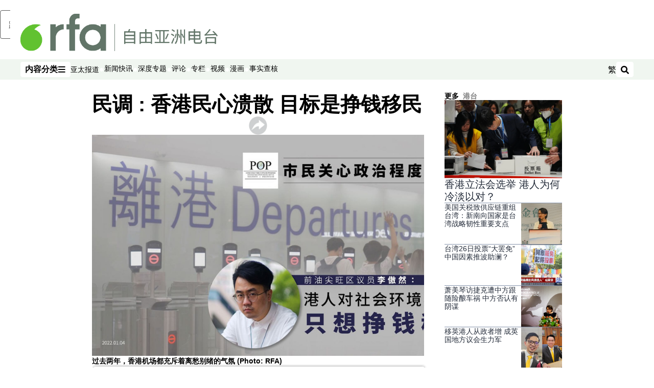

--- FILE ---
content_type: text/html; charset=utf-8
request_url: https://www.rfa.org/mandarin/yataibaodao/gangtai/ac-01042022052928.html?encoding=traditional
body_size: 25422
content:
<!DOCTYPE html><html lang="zh-CN" dir="ltr"><head><meta name="viewport" content="width=device-width"/><link rel="icon" type="image/x-icon" href="/pf/resources/icon/rfa/favicon.ico?d=148"/><title>民调 : 香港民心溃散  目标是挣钱移民 – 普通话主页</title><meta name="description" content="香港民意研究所周二（4日）公布最新一份有关“社会现况”的调查。结果发现，在民生、政治以及经济状况三方面，超过四成市民最关心的是民生问题，而关心政治问题的仅有26%，创2020年12月以来的新低。"/><meta name="twitter:description" content="香港民意研究所周二（4日）公布最新一份有关“社会现况”的调查。结果发现，在民生、政治以及经济状况三方面，超过四成市民最关心的是民生问题，而关心政治问题的仅有26%，创2020年12月以来的新低。"/><meta property="og:description" content="香港民意研究所周二（4日）公布最新一份有关“社会现况”的调查。结果发现，在民生、政治以及经济状况三方面，超过四成市民最关心的是民生问题，而关心政治问题的仅有26%，创2020年12月以来的新低。"/><meta property="og:title" content="民调 : 香港民心溃散  目标是挣钱移民"/><meta name="twitter:title" content="民调 : 香港民心溃散  目标是挣钱移民"/><meta property="og:image" content="https://www.rfa.org/resizer/v2/UNHDPN7IMPNQOCRXOPIFUCUC6A.jpg?smart=true&amp;auth=5f1ca8aca7b80dce95b72e6fbf4610749714eaacc7a876b7e800249ff2150a5a&amp;width=1200&amp;height=630"/><meta property="og:image:alt" content="过去两年，香港机场都充斥着离愁别绪的气氛"/><meta name="twitter:image" content="https://www.rfa.org/resizer/v2/UNHDPN7IMPNQOCRXOPIFUCUC6A.jpg?smart=true&amp;auth=5f1ca8aca7b80dce95b72e6fbf4610749714eaacc7a876b7e800249ff2150a5a&amp;width=1200&amp;height=630"/><meta name="twitter:image:alt" content="过去两年，香港机场都充斥着离愁别绪的气氛"/><meta property="og:type" content="article"/><meta name="robots" content="noarchive"/><meta property="og:site_name" content="普通话主页"/><meta property="og:url" content="https://www.rfa.org/mandarin/yataibaodao/gangtai/ac-01042022052928.html"/><meta name="twitter:site" content="@RadioFreeAsia"/><meta name="twitter:card" content="summary_large_image"/><link rel="canonical" href="https://www.rfa.org/mandarin/yataibaodao/gangtai/ac-01042022052928.html"/><link id="fusion-output-type-styles" rel="stylesheet" type="text/css" href="/pf/dist/components/output-types/rfa-default.css?d=148&amp;mxId=00000000"/><link id="fusion-template-styles" rel="stylesheet" type="text/css" href="/pf/dist/components/combinations/rfa-default.css?d=148&amp;mxId=00000000"/><link id="fusion-siteStyles-styles" rel="stylesheet" type="text/css" href="/pf/dist/css/rfa-mandarin.css?d=148&amp;mxId=00000000"/><script type="application/javascript" id="polyfill-script">if(!Array.prototype.includes||!(window.Object && window.Object.assign)||!window.Promise||!window.Symbol||!window.fetch){document.write('<script type="application/javascript" src="/pf/dist/engine/polyfill.js?d=148&mxId=00000000" defer=""><\/script>')}</script><script id="fusion-engine-react-script" type="application/javascript" src="/pf/dist/engine/react.js?d=148&amp;mxId=00000000" defer=""></script><script id="fusion-engine-combinations-script" type="application/javascript" src="/pf/dist/components/combinations/rfa-default.js?d=148&amp;mxId=00000000" defer=""></script><style>
			@import url('https://fonts.googleapis.com/css2?family=Noto+Sans+SC:wght@100..900&family=Noto+Sans+TC:wght@100..900&display=swap');
			html:lang(zh-TW) {
				--font-family-primary: Noto Sans TC, sans-serif;
				--font-family-secondary: Noto Sans TC, sans-serif;
				--font-family-tertiary: Noto Sans TC, sans-serif;
			}
		</style><script src="//tags.rfa.org/rfa-plone/prod/utag.sync.js"></script><style>body { writing-mode: horizontal-tb; }</style><script data-integration="inlineScripts">
		if (typeof window !== 'undefined') {
      function changeURL() {
        const fullUrl = `${window.location.origin}/${window.location.pathname.split("/")[1]}/`;
        const logoLink = document.querySelector("a.c-link.b-header-nav-chain__logo.nav-logo-show");
        if (logoLink) {
          logoLink.href = fullUrl;
        }
      }
      document.addEventListener("DOMContentLoaded", () => {
        setTimeout(() => {
          changeURL();
        }, 1000);
      });
    }
	;
    (function(w,d,s,l,i){
      w[l]=w[l]||[];w[l].push({'gtm.start': new Date().getTime(),event:'gtm.js'});
      var f=d.getElementsByTagName(s)[0],
      j=d.createElement(s),dl=l!='dataLayer'?'&l='+l:'';j.async=true;j.src=
      'https://www.googletagmanager.com/gtm.js?id='+i+dl;f.parentNode.insertBefore(j,f);
    })(window,document,'script','dataLayer','GTM-WF7NSNVP');
  ;
    window.addEventListener('DOMContentLoaded', (event) => {
      queryly.init("abb976562c084b51", document.querySelectorAll("#fusion-app"));
    });
  ;
		if(typeof window !== 'undefined') {
		// check if window.PoWaSettings exists, create if it does not
		window.PoWaSettings = window.PoWaSettings || {};
		window.PoWaSettings.container = window.PoWaSettings.container || {};

		// set styles for powa settings container
		window.PoWaSettings.container.style = '.powa { position: relative; background: black; height: 0; overflow: hidden; word-break: initial; } .powa-fullscreen { position: initial; padding-bottom: initial !important; } .powa-pane { height: 100%; pointer-events: none; position: absolute; width: 100%; z-index: 2; } .powa-pane > * { pointer-events: auto; } .powa-button { background: none; border: none; padding: 0px; margin: 0px; } @-moz-keyframes powa-spin { 100% { -moz-transform: rotate(360deg); } } @-webkit-keyframes powa-spin { 100% { -webkit-transform: rotate(360deg); } } @keyframes powa-spin { 100% { -webkit-transform: rotate(360deg); transform: rotate(360deg); } } .powa-spin { -webkit-animation: powa-spin 2s infinite linear; animation: powa-spin 2s infinite linear; } .powa-f-2 { width: 2em; height: 2em; } .powa-f-3 { width: 3em; height: 3em; } .powa-f-4 { width: 4em; height: 4em; } .powa-f-5 { width: 5em; height: 5em; } .powa-f-6 { width: 6em; height: 6em; } .powa-shot-play-icon { position: absolute; bottom: 1rem; left: 1rem; width: 3rem !important; height: 3rem !important; background-color: rgb(98, 117, 104); border-radius: 8px; opacity: 1 !important; } .powa-shot-play-icon > g > path:first-child { display: none; } .powa-shot-play-icon > g > path:nth-of-type(2) { fill: #FFF; }';

		// set UI color settings  
		window.addEventListener('powaRender', (event) => {
			window.PoWaSettings.colors = {
				accent: {
					red: 152,
					green: 152,
					blue: 162,
				},
				background: {
					red: 0,
					green: 0,
					blue: 0,
				},
				primary: {
						red: 193,
						green: 193,
						blue: 193,
				},
			};
		});
	};
if (typeof window !== 'undefined') {
	window.addEventListener('powaReady', function (event) {
		function getDataFromUtagData() {
			const utagData = utag_data;
			return {
				page_name: utagData?.page_name,
				page_type: utagData?.page_type,
				url: utagData?.url,
				domain: utagData?.domain,
			};
		}

		function getDataFromEvent(event) {
			return {
				video_position: event.time?.toFixed(0),

				video_name: event.videoData?.headlines?.basic,
				// whole number in seconds
				video_length: event.duration?.toFixed(0) || (event.videoData?.duration / 1000)?.toFixed(0),
				media_type: 'video ondemand', // video ondemand, video live stream
				// Takes the last element in stream array that the stream_type is mp4
				canonical_url:
					event.videoData?.streams?.filter((stream) => stream.stream_type === 'mp4').pop()?.url ||
					event.videoData?.canonical_url,

				content_type: 'video',
				subcontent_type: 'video',
			};
		}

		function getBaseCoreData() {
			const utagData = utag_data;
			if (!utagData) {
				return {};
			}
			return {
				entity: utagData?.entity,
				platform: utagData?.platform,
				platform_short: utagData?.platform_short,
				language: utagData?.language,
				language_service: utagData?.language_service,
				short_language_service: utagData?.short_language_service,
				property_name: utagData?.property_name,
				property_id: utagData?.property_id,
				section: utagData?.section,
			};
		}

		event.detail.powa.on('complete', function (event) {
			const eventType = 'video_complete';
			const dataToSend = {
				...getBaseCoreData(),
				video_event: eventType,
				on_page_event: eventType,
				...getDataFromEvent(event),
				...getDataFromUtagData(),
			};
			utag.link(dataToSend);
			window.dataLayer?.push({
				event: eventType,
				...dataToSend,
			});
		});

		event.detail.powa.on('error', function (event) {
			const eventType = 'video_error';
			const dataToSend = {
				...getBaseCoreData(),
				video_event: eventType,
				on_page_event: eventType,
				...getDataFromEvent(event),
				...getDataFromUtagData(),
			};
			utag.link(dataToSend);
			window.dataLayer?.push({
				event: eventType,
				...dataToSend,
			});
		});

		event.detail.powa.on('pause', function (event) {
			const eventType = 'video_pause';
			const dataToSend = {
				...getBaseCoreData(),
				video_event: eventType,
				on_page_event: eventType,
				...getDataFromEvent(event),
				...getDataFromUtagData(),
			};
			utag.link(dataToSend);
			window.dataLayer?.push({
				event: eventType,
				...dataToSend,
			});
		});
		event.detail.powa.on('start', function (event) {
			const eventType = 'video_play';
			const dataToSend = {
				...getBaseCoreData(),
				video_event: eventType,
				on_page_event: eventType,
				...getDataFromEvent(event),
				...getDataFromUtagData(),

				byline:
					event.videoData?.credits?.by?.map((by) => by.name.replace('By ', '')).join(',') ||
					utag_data?.language_service,
				// MM/DD/YYYY
				pub_date: new Date(event.videoData?.display_date).toLocaleDateString('en-US'),
				pub_hour: new Date(event.videoData?.display_date).getUTCHours(),
				article_uid: event.videoData?._id,
				categories:
					event.videoData?.taxonomy?.sections
						?.map((section) => section._id.replace('/', ''))
						.join(',') || 'none',
				tags: event.videoData?.taxonomy?.tags?.map((tag) => tag.text).join(',') || 'none',
				slug: 'none',
			};
			utag.link(dataToSend);
			window.dataLayer?.push({
				event: eventType,
				...dataToSend,
			});
		});

		event.detail.powa.on('play', function (event) {
			const eventType = 'video_resume';
			const dataToSend = {
				...getBaseCoreData(),
				video_event: eventType,
				on_page_event: eventType,
				...getDataFromEvent(event),
				...getDataFromUtagData(),
			};
			utag.link(dataToSend);
			window.dataLayer?.push({
				event: eventType,
				...dataToSend,
			});
		});

		event.detail.powa.on('skip', function (event) {
			const eventType = 'video_skip';
			const dataToSend = {
				...getBaseCoreData(),
				video_event: eventType,
				on_page_event: eventType,
				...getDataFromEvent(event),
				...getDataFromUtagData(),
			};
			utag.link(dataToSend);
			window.dataLayer?.push({
				event: eventType,
				...dataToSend,
			});
		});

		event.detail.powa.on('playback25', function (event) {
			const eventType = 'video_milestone_10';
			const dataToSend = {
				...getBaseCoreData(),
				video_event: eventType,
				on_page_event: eventType,
				...getDataFromEvent(event),
				...getDataFromUtagData(),
			};
			utag.link(dataToSend);
			window.dataLayer?.push({
				event: eventType,
				...dataToSend,
			});
		});

		event.detail.powa.on('playback50', function (event) {
			const eventType = 'video_milestone_50';
			const dataToSend = {
				...getBaseCoreData(),
				video_event: eventType,
				on_page_event: eventType,
				...getDataFromEvent(event),
				...getDataFromUtagData(),
			};
			utag.link(dataToSend);
			window.dataLayer?.push({
				event: eventType,
				...dataToSend,
			});
		});

		event.detail.powa.on('playback75', function (event) {
			const eventType = 'video_milestone_90';
			const dataToSend = {
				...getBaseCoreData(),
				video_event: eventType,
				on_page_event: eventType,
				...getDataFromEvent(event),
				...getDataFromUtagData(),
			};
			utag.link(dataToSend);
			window.dataLayer?.push({
				event: eventType,
				...dataToSend,
			});
		});
	});
}
;
if (typeof window !== 'undefined') {
	window.addEventListener('message', function (event) {
		// Ensure the message is from the acast origin
		if (event.origin !== 'https://embed.acast.com') {
			return;
		}

		function getEditorialData() {
			if (utag_data) {
				return {
					byline:
						utag_data.byline && utag_data.byline !== 'none'
							? utag_data.byline
							: utag_data.language_service,
					pub_date: utag_data.pub_date,
					pub_hour: utag_data.pub_hour,
					article_uid: utag_data.article_uid,
					categories: utag_data.categories,
					tags: utag_data.tags,
					slug: utag_data.slug,
				};
			}
			return {}; // Added return statement in case utag_data is undefined
		}

		function getUtagData() {
			if (utag_data) {
				return {
					// BASIC
					entity: utag_data.entity,
					platform: utag_data.platform,
					platform_short: utag_data.platform_short,
					language: utag_data.language,
					language_service: utag_data.language_service,
					short_language_service: utag_data.short_language_service,
					property_name: utag_data.property_name,
					property_id: utag_data.property_id,

					content_type: 'audio',
					section: utag_data.section,
					subcontent_type: 'audio',
					page_name: utag_data.page_name,
					page_type: utag_data.page_type,
					url: utag_data.url,
					domain: utag_data.domain,
				};
			}
			return {}; // Added return statement in case utag_data is undefined
		}

		// On play
		if (event.data?.eventName === 'postmessage:on:play') {
			const tealium_event = 'audio_play';
			const dataToSend = {
				audio_event: tealium_event,
				on_page_event: tealium_event,

				audio_name: event.data?.data?.acast,
				audio_length: 'none',
				media_type: 'audio ondemand',

				...getUtagData(),
				...getEditorialData(),
			};
			if (typeof utag !== 'undefined' && utag?.link) {
				utag.link(dataToSend);
			}
			if (typeof window.dataLayer !== 'undefined') {
				window.dataLayer.push({
					event: tealium_event,
					...dataToSend,
				});
			}
		}

		// On pause
		if (event.data?.eventName === 'postmessage:on:pause') {
			const tealium_event = 'audio_pause';
			const dataToSend = {
				audio_event: tealium_event,
				on_page_event: tealium_event,

				// audio_name: event.data?.data?.acast, // not available
				audio_length: 'none',
				media_type: 'audio ondemand',

				...getUtagData(),
			};

			if (typeof utag !== 'undefined' && utag?.link) {
				utag.link(dataToSend);
			}
			if (typeof window.dataLayer !== 'undefined') {
				window.dataLayer.push({
					event: tealium_event,
					...dataToSend,
				});
			}
		}

		// On seek
		if (event.data?.eventName === 'postmessage:on:seek') {
			const analyticsEvent = 'audio_skip';
			const dataToSend = {
				audio_event: analyticsEvent,
				on_page_event: analyticsEvent,

				// audio_name: event.data?.data?.acast, // not available
				audio_length: 'none',
				media_type: 'audio ondemand',

				...getUtagData(),
			};
			if (typeof utag !== 'undefined' && utag?.link) {
				utag.link(dataToSend);
			}
			if (typeof window.dataLayer !== 'undefined') {
				window.dataLayer.push({
					event: analyticsEvent,
					...dataToSend,
				});
			}
		}
	});
};window.isIE = !!window.MSInputMethodContext && !!document.documentMode;</script><script type="application/ld+json">{
  "@context": "http://schema.org",
  "@type": "NewsArticle",
  "mainEntityOfPage": "https://www.rfa.org/mandarin/yataibaodao/gangtai/ac-01042022052928.html",
  "headline": "民调 : 香港民心溃散  目标是挣钱移民",
  "alternativeHeadline": "",
  "datePublished": "2022-01-04T10:29:00Z",
  "dateModified": "2024-11-28T17:39:20.086Z",
  "description": "香港民意研究所周二（4日）公布最新一份有关“社会现况”的调查。结果发现，在民生、政治以及经济状况三方面，超过四成市民最关心的是民生问题，而关心政治问题的仅有26%，创2020年12月以来的新低。",
  "author": [],
  "publisher": {
    "@id": "https://www.rfa.org/",
    "@type": "NewsMediaOrganization",
    "name": "Radio Free Asia"
  },
  "image": [
    {
      "@type": "ImageObject",
      "url": "https://cloudfront-us-east-1.images.arcpublishing.com/radiofreeasia/UNHDPN7IMPNQOCRXOPIFUCUC6A.jpg",
      "height": 720,
      "width": 1280
    }
  ],
  "audio": {
    "@type": "AudioObject",
    "name": "民调 : 香港民心溃散  目标是挣钱移民",
    "description": "香港民意研究所周二（4日）公布最新一份有关“社会现况”的调查。结果发现，在民生、政治以及经济状况三方面，超过四成市民最关心的是民生问题，而关心政治问题的仅有26%，创2020年12月以来的新低。",
    "uploadDate": "2022-01-04T10:29:00Z",
    "contentUrl": "https://audio.rfa.org/man/tssi36avvqrqhnez3xdvwohvkm.mp3"
  }
}</script><script type="application/ld+json">{
  "@context": "http://schema.org",
  "@type": "NewsMediaOrganization",
  "url": "https://www.rfa.org/",
  "name": "Radio Free Asia",
  "logo": "https://static.themebuilder.aws.arc.pub/radiofreeasia/1697744010130.png",
  "correctionsPolicy": "https://www.rfa.org/english/about/codeofethics/",
  "diversityPolicy": "https://www.rfa.org/english/about/codeofethics/",
  "ethicsPolicy": "https://www.rfa.org/english/about/codeofethics/",
  "unnamedSourcesPolicy": "https://www.rfa.org/english/about/codeofethics/",
  "alternateName": [
    "RFA"
  ],
  "verificationFactCheckingPolicy": "https://www.rfa.org/english/about/codeofethics/"
}</script><script async="" data-integration="nativo-ad" src="https://s.ntv.io/serve/load.js"></script><script type="text/javascript">
						 var _utag_data_aux = {"page_type":"article","content_type":"story","subcontent_type":"article","section":"港台","categories":"港台,国际新闻,亚太,亚太报道","article_uid":"tczl3rk4igw4fcmj6m4y2bhagi","tags":"none","slug":"ac-01042022052928","byline":"none","pub_hour":10,"pub_date":"1/4/2022","entity":"rfa","platform":"web","platform_short":"w","language":"mandarin","language_service":"rfa mandarin","short_language_service":"man","property_name":"rfa mandarin web","property_id":516}
						 _utag_data_aux.domain = window.location.origin.toLowerCase();
						 _utag_data_aux.url = window.location.origin.toLowerCase() + window.location.pathname.toLowerCase();
						 _utag_data_aux.page_title = document.title.toLowerCase();
						 _utag_data_aux.page_name = document.title.toLowerCase();
					</script><script defer="" data-integration="queryly" src="https://www.queryly.com/js/queryly.v4.min.js"></script><script type="text/javascript">
						var utag_data={"page_type":"article","content_type":"story","subcontent_type":"article","section":"港台","categories":"港台,国际新闻,亚太,亚太报道","article_uid":"tczl3rk4igw4fcmj6m4y2bhagi","tags":"none","slug":"ac-01042022052928","byline":"none","pub_hour":10,"pub_date":"1/4/2022","entity":"rfa","platform":"web","platform_short":"w","language":"mandarin","language_service":"rfa mandarin","short_language_service":"man","property_name":"rfa mandarin web","property_id":516}
						utag_data.domain = window.location.origin.toLowerCase();
						utag_data.url = window.location.origin.toLowerCase() + window.location.pathname.toLowerCase();
						utag_data.page_title = document.title.toLowerCase();
						utag_data.page_name = document.title.toLowerCase();
						</script>
<script>(window.BOOMR_mq=window.BOOMR_mq||[]).push(["addVar",{"rua.upush":"false","rua.cpush":"false","rua.upre":"false","rua.cpre":"false","rua.uprl":"false","rua.cprl":"false","rua.cprf":"false","rua.trans":"SJ-6678eb3b-359a-41fe-b1f2-1469c579c398","rua.cook":"false","rua.ims":"false","rua.ufprl":"false","rua.cfprl":"false","rua.isuxp":"false","rua.texp":"norulematch","rua.ceh":"false","rua.ueh":"false","rua.ieh.st":"0"}]);</script>
                              <script>!function(e){var n="https://s.go-mpulse.net/boomerang/";if("False"=="True")e.BOOMR_config=e.BOOMR_config||{},e.BOOMR_config.PageParams=e.BOOMR_config.PageParams||{},e.BOOMR_config.PageParams.pci=!0,n="https://s2.go-mpulse.net/boomerang/";if(window.BOOMR_API_key="VBVVV-FPG74-W5UWK-WY5GJ-27F7E",function(){function e(){if(!o){var e=document.createElement("script");e.id="boomr-scr-as",e.src=window.BOOMR.url,e.async=!0,i.parentNode.appendChild(e),o=!0}}function t(e){o=!0;var n,t,a,r,d=document,O=window;if(window.BOOMR.snippetMethod=e?"if":"i",t=function(e,n){var t=d.createElement("script");t.id=n||"boomr-if-as",t.src=window.BOOMR.url,BOOMR_lstart=(new Date).getTime(),e=e||d.body,e.appendChild(t)},!window.addEventListener&&window.attachEvent&&navigator.userAgent.match(/MSIE [67]\./))return window.BOOMR.snippetMethod="s",void t(i.parentNode,"boomr-async");a=document.createElement("IFRAME"),a.src="about:blank",a.title="",a.role="presentation",a.loading="eager",r=(a.frameElement||a).style,r.width=0,r.height=0,r.border=0,r.display="none",i.parentNode.appendChild(a);try{O=a.contentWindow,d=O.document.open()}catch(_){n=document.domain,a.src="javascript:var d=document.open();d.domain='"+n+"';void(0);",O=a.contentWindow,d=O.document.open()}if(n)d._boomrl=function(){this.domain=n,t()},d.write("<bo"+"dy onload='document._boomrl();'>");else if(O._boomrl=function(){t()},O.addEventListener)O.addEventListener("load",O._boomrl,!1);else if(O.attachEvent)O.attachEvent("onload",O._boomrl);d.close()}function a(e){window.BOOMR_onload=e&&e.timeStamp||(new Date).getTime()}if(!window.BOOMR||!window.BOOMR.version&&!window.BOOMR.snippetExecuted){window.BOOMR=window.BOOMR||{},window.BOOMR.snippetStart=(new Date).getTime(),window.BOOMR.snippetExecuted=!0,window.BOOMR.snippetVersion=12,window.BOOMR.url=n+"VBVVV-FPG74-W5UWK-WY5GJ-27F7E";var i=document.currentScript||document.getElementsByTagName("script")[0],o=!1,r=document.createElement("link");if(r.relList&&"function"==typeof r.relList.supports&&r.relList.supports("preload")&&"as"in r)window.BOOMR.snippetMethod="p",r.href=window.BOOMR.url,r.rel="preload",r.as="script",r.addEventListener("load",e),r.addEventListener("error",function(){t(!0)}),setTimeout(function(){if(!o)t(!0)},3e3),BOOMR_lstart=(new Date).getTime(),i.parentNode.appendChild(r);else t(!1);if(window.addEventListener)window.addEventListener("load",a,!1);else if(window.attachEvent)window.attachEvent("onload",a)}}(),"".length>0)if(e&&"performance"in e&&e.performance&&"function"==typeof e.performance.setResourceTimingBufferSize)e.performance.setResourceTimingBufferSize();!function(){if(BOOMR=e.BOOMR||{},BOOMR.plugins=BOOMR.plugins||{},!BOOMR.plugins.AK){var n="false"=="true"?1:0,t="",a="amiispyxij7qi2lizyta-f-c62d739eb-clientnsv4-s.akamaihd.net",i="false"=="true"?2:1,o={"ak.v":"39","ak.cp":"1382888","ak.ai":parseInt("836812",10),"ak.ol":"0","ak.cr":8,"ak.ipv":4,"ak.proto":"h2","ak.rid":"31122b3a","ak.r":41994,"ak.a2":n,"ak.m":"dscr","ak.n":"ff","ak.bpcip":"3.16.137.0","ak.cport":50326,"ak.gh":"23.66.124.25","ak.quicv":"","ak.tlsv":"tls1.3","ak.0rtt":"","ak.0rtt.ed":"","ak.csrc":"-","ak.acc":"","ak.t":"1768476198","ak.ak":"hOBiQwZUYzCg5VSAfCLimQ==7HhLj4LuiY1pCYbZQH7csuSukFmd8bfMV1NecoZtu1yQZnJdsMFo/ZXbr3/jU7qRdwI5DRB+cRkijL0QCKBzKTr5M7aa6NgGd48JJ6fbM/idv6BBQL3g5TTJX/5DGG1mUC0XU3dUntNadurewiUGnW8mo/knVQRBJcguElmrkPE4CDPStsrAtQtrOQpf3I7gZR6osSs0P9mx7jAG/ThC4lg8uYwdQyaiyzr9QJbBxfWO2dUZrxnD+sKngmBVwCckJFlLKvFiclgDLfx1n61lxX85226ys+to3U9lTHQps5m329w6uGUK1oChvHX4whqh2Dgxzulxt9sk9epdk2PykUOpj/u27fTvDNcdrr1k2vU3ZN8C5uzSyZycXBokrxvm2gmjWd84UB/fWxblvM6H2C0468VMei5wp2dwjBDrdkU=","ak.pv":"55","ak.dpoabenc":"","ak.tf":i};if(""!==t)o["ak.ruds"]=t;var r={i:!1,av:function(n){var t="http.initiator";if(n&&(!n[t]||"spa_hard"===n[t]))o["ak.feo"]=void 0!==e.aFeoApplied?1:0,BOOMR.addVar(o)},rv:function(){var e=["ak.bpcip","ak.cport","ak.cr","ak.csrc","ak.gh","ak.ipv","ak.m","ak.n","ak.ol","ak.proto","ak.quicv","ak.tlsv","ak.0rtt","ak.0rtt.ed","ak.r","ak.acc","ak.t","ak.tf"];BOOMR.removeVar(e)}};BOOMR.plugins.AK={akVars:o,akDNSPreFetchDomain:a,init:function(){if(!r.i){var e=BOOMR.subscribe;e("before_beacon",r.av,null,null),e("onbeacon",r.rv,null,null),r.i=!0}return this},is_complete:function(){return!0}}}}()}(window);</script></head><body><noscript><iframe title="gtm" src="https://www.googletagmanager.com/ns.html?id=GTM-WF7NSNVP" height="0" width="0" style="display:none;visibility:hidden"></iframe></noscript><script type="text/javascript">
		(function(a,b,c,d){
		a='//tags.rfa.org/rfa-plone/prod/utag.js';
		b=document;c='script';d=b.createElement(c);d.src=a;d.type='text/java'+c;d.async=true;
		a=b.getElementsByTagName(c)[0];a.parentNode.insertBefore(d,a);
		})();
		</script><a class="skip-main" href="#main">跳至主内容</a><div id="modal-root"></div><div id="fusion-app" class="c-stack b-application" data-style-direction="vertical" data-style-justification="start" data-style-alignment="unset" data-style-inline="false" data-style-wrap="nowrap"><div class="b-rfa-right-rail-article"><header class="c-stack b-rfa-right-rail-article__navigation" data-style-direction="vertical" data-style-justification="start" data-style-alignment="unset" data-style-inline="false" data-style-wrap="nowrap"><div class="b-rfa-logo"><div class="b-rfa-logo__container"><a href="/mandarin/" title="Radio Free Asia Logo"><img class="b-rfa-logo__image" src="https://static.themebuilder.aws.arc.pub/radiofreeasia/1697744010130.png" alt="Radio Free Asia Logo"/></a></div></div><nav id="main-nav" class="b-header-nav-chain " aria-label="部分菜单"><div class="b-header-nav-chain__top-layout"><div class="b-header-nav-chain__nav-left"><div class="nav-components--mobile" data-testid="nav-chain-nav-components-mobile-left"><button data-testid="nav-chain-nav-section-button" aria-label="内容分类" class="c-button c-button--small c-button--secondary-reverse" type="button"><span class="visually-hidden">内容分类</span><svg class="c-icon" width="48" height="48" xmlns="http://www.w3.org/2000/svg" viewBox="0 0 512 512" fill="currentColor" aria-hidden="true" focusable="false"><path d="M25 96C25 78.33 39.33 64 57 64H441C458.7 64 473 78.33 473 96C473 113.7 458.7 128 441 128H57C39.33 128 25 113.7 25 96ZM25 256C25 238.3 39.33 224 57 224H441C458.7 224 473 238.3 473 256C473 273.7 458.7 288 441 288H57C39.33 288 25 273.7 25 256ZM441 448H57C39.33 448 25 433.7 25 416C25 398.3 39.33 384 57 384H441C458.7 384 473 398.3 473 416C473 433.7 458.7 448 441 448Z"></path></svg></button></div><div class="nav-components--desktop" data-testid="nav-chain-nav-components-desktop-left"><button data-testid="nav-chain-nav-section-button" aria-label="内容分类" class="c-button c-button--small c-button--secondary-reverse" type="button"><span class="visually-hidden">内容分类</span><span>内容分类</span><svg class="c-icon" width="48" height="48" xmlns="http://www.w3.org/2000/svg" viewBox="0 0 512 512" fill="currentColor" aria-hidden="true" focusable="false"><path d="M25 96C25 78.33 39.33 64 57 64H441C458.7 64 473 78.33 473 96C473 113.7 458.7 128 441 128H57C39.33 128 25 113.7 25 96ZM25 256C25 238.3 39.33 224 57 224H441C458.7 224 473 238.3 473 256C473 273.7 458.7 288 441 288H57C39.33 288 25 273.7 25 256ZM441 448H57C39.33 448 25 433.7 25 416C25 398.3 39.33 384 57 384H441C458.7 384 473 398.3 473 416C473 433.7 458.7 448 441 448Z"></path></svg></button></div></div><a title="Radio Free Asia Logo" class="c-link b-header-nav-chain__logo  nav-logo-hidden " href="/" aria-hidden="true" tabindex="-1"><img src="https://static.themebuilder.aws.arc.pub/radiofreeasia/1697744010130.png" alt="Radio Free Asia Logo" data-chromatic="ignore"/></a><nav aria-label="热门链接" class="c-stack b-header-nav-chain__links-list" data-style-direction="horizontal" data-style-justification="start" data-style-alignment="center" data-style-inline="false" data-style-wrap="wrap"><span class="b-header-nav-chain__links-list-item"><a class="c-link" href="/mandarin/yataibaodao">亚太报道</a></span><span class="b-header-nav-chain__links-list-item"><span data-testid="nav-chain-link-bar-separator" class="c-separator"></span><a class="c-link" href="/mandarin/xinwenkuaixun/">新闻快讯</a></span><span class="b-header-nav-chain__links-list-item"><span data-testid="nav-chain-link-bar-separator" class="c-separator"></span><a class="c-link" href="/mandarin/ytbdzhuantixilie/">深度专题</a></span><span class="b-header-nav-chain__links-list-item"><span data-testid="nav-chain-link-bar-separator" class="c-separator"></span><a class="c-link" href="/mandarin/guandian/pinglun/">评论</a></span><span class="b-header-nav-chain__links-list-item"><span data-testid="nav-chain-link-bar-separator" class="c-separator"></span><a class="c-link" href="/mandarin/guandian/zhuanlan/">专栏</a></span><span class="b-header-nav-chain__links-list-item"><span data-testid="nav-chain-link-bar-separator" class="c-separator"></span><a class="c-link" href="/mandarin/video/">视频</a></span><span class="b-header-nav-chain__links-list-item"><span data-testid="nav-chain-link-bar-separator" class="c-separator"></span><a class="c-link" href="/mandarin/guandian/pinglun/manhua/">漫画</a></span><span class="b-header-nav-chain__links-list-item"><span data-testid="nav-chain-link-bar-separator" class="c-separator"></span><a class="c-link" href="/mandarin/shishi-hecha/">事实查核 </a></span></nav><div class="b-header-nav-chain__nav-right"><div class="nav-components--mobile" data-testid="nav-chain-nav-components-mobile-right"><button aria-label="搜索" class="c-button c-button--small c-button--secondary-reverse" type="button"><span class="visually-hidden">搜索</span><span><svg class="c-icon" width="48" height="48" xmlns="http://www.w3.org/2000/svg" viewBox="0 0 512 512" fill="currentColor" aria-hidden="true" focusable="false"><path d="M505 442.7L405.3 343c-4.5-4.5-10.6-7-17-7H372c27.6-35.3 44-79.7 44-128C416 93.1 322.9 0 208 0S0 93.1 0 208s93.1 208 208 208c48.3 0 92.7-16.4 128-44v16.3c0 6.4 2.5 12.5 7 17l99.7 99.7c9.4 9.4 24.6 9.4 33.9 0l28.3-28.3c9.4-9.4 9.4-24.6.1-34zM208 336c-70.7 0-128-57.2-128-128 0-70.7 57.2-128 128-128 70.7 0 128 57.2 128 128 0 70.7-57.2 128-128 128z"></path></svg></span></button></div><div class="nav-components--desktop" data-testid="nav-chain-nav-components-desktop-right"><div class="b-rfa-cn-button ignore-opencc"><button class="b-rfa-cn-button__button">繁</button></div><button aria-label="搜索" class="c-button c-button--small c-button--secondary-reverse" type="button"><span class="visually-hidden">搜索</span><span><svg class="c-icon" width="48" height="48" xmlns="http://www.w3.org/2000/svg" viewBox="0 0 512 512" fill="currentColor" aria-hidden="true" focusable="false"><path d="M505 442.7L405.3 343c-4.5-4.5-10.6-7-17-7H372c27.6-35.3 44-79.7 44-128C416 93.1 322.9 0 208 0S0 93.1 0 208s93.1 208 208 208c48.3 0 92.7-16.4 128-44v16.3c0 6.4 2.5 12.5 7 17l99.7 99.7c9.4 9.4 24.6 9.4 33.9 0l28.3-28.3c9.4-9.4 9.4-24.6.1-34zM208 336c-70.7 0-128-57.2-128-128 0-70.7 57.2-128 128-128 70.7 0 128 57.2 128 128 0 70.7-57.2 128-128 128z"></path></svg></span></button></div></div></div><div id="flyout-overlay" data-testid="nav-chain-flyout-overlay" class="c-stack b-header-nav-chain__flyout-overlay closed" data-style-direction="vertical" data-style-justification="start" data-style-alignment="unset" data-style-inline="false" data-style-wrap="nowrap"><div><div class="c-stack b-header-nav-chain__flyout-nav-wrapper closed" data-style-direction="vertical" data-style-justification="start" data-style-alignment="unset" data-style-inline="false" data-style-wrap="nowrap"><div class="b-header-nav-chain__flyout-close-button"><button aria-label="关闭" class="c-button c-button--small c-button--secondary-reverse" type="button"><span class="visually-hidden">关闭</span><svg class="c-icon" width="24" height="24" xmlns="http://www.w3.org/2000/svg" viewBox="0 0 512 512" fill="currentColor" aria-hidden="true" focusable="false"><path d="M406.6 361.4C419.1 373.9 419.1 394.15 406.6 406.65C400.4 412.9 392.2 416 384 416C375.8 416 367.62 412.875 361.38 406.625L256 301.3L150.63 406.6C144.38 412.9 136.19 416 128 416C119.81 416 111.63 412.9 105.375 406.6C92.875 394.1 92.875 373.85 105.375 361.35L210.775 255.95L105.375 150.6C92.875 138.1 92.875 117.85 105.375 105.35C117.875 92.85 138.125 92.85 150.625 105.35L256 210.8L361.4 105.4C373.9 92.9 394.15 92.9 406.65 105.4C419.15 117.9 419.15 138.15 406.65 150.65L301.25 256.05L406.6 361.4Z"></path></svg></button></div><div class="nav-menu"><div data-testid="nav-chain-nav-components-mobile" class="c-stack nav-components--mobile" data-style-direction="vertical" data-style-justification="start" data-style-alignment="unset" data-style-inline="false" data-style-wrap="nowrap"><div class="b-rfa-cn-button ignore-opencc"><button class="b-rfa-cn-button__button">繁</button></div><nav aria-label="More Links" class="c-stack b-links-bar" data-style-direction="horizontal" data-style-justification="center" data-style-alignment="unset" data-style-inline="false" data-style-wrap="wrap"><a class="c-link" href="https://www.rfa.org/mandarin" rel="noreferrer" target="_blank">普通话<span class="visually-hidden">Opens in new window</span></a><span class="c-separator"></span><a class="c-link" href="https://www.rfa.org/cantonese" rel="noreferrer" target="_blank">粤语<span class="visually-hidden">Opens in new window</span></a><span class="c-separator"></span><a class="c-link" href="https://www.rfa.org/burmese" rel="noreferrer" target="_blank">မြန်မာ<span class="visually-hidden">Opens in new window</span></a><span class="c-separator"></span><a class="c-link" href="https://www.rfa.org/korean" rel="noreferrer" target="_blank">한국어<span class="visually-hidden">Opens in new window</span></a><span class="c-separator"></span><a class="c-link" href="https://www.rfa.org/lao" rel="noreferrer" target="_blank">ລາວ<span class="visually-hidden">Opens in new window</span></a><span class="c-separator"></span><a class="c-link" href="https://www.rfa.org/khmer" rel="noreferrer" target="_blank">ខ្មែ<span class="visually-hidden">Opens in new window</span></a><span class="c-separator"></span><a class="c-link" href="https://www.rfa.org/tibetan" rel="noreferrer" target="_blank">བོད་སྐད།<span class="visually-hidden">Opens in new window</span></a><span class="c-separator"></span><a class="c-link" href="https://www.rfa.org/uyghur" rel="noreferrer" target="_blank">ئۇيغۇر<span class="visually-hidden">Opens in new window</span></a><span class="c-separator"></span><a class="c-link" href="https://www.rfa.org/vietnamese" rel="noreferrer" target="_blank">Tiếng Việt<span class="visually-hidden">Opens in new window</span></a><span class="c-separator"></span><a class="c-link" href="https://www.rfa.org/english/" rel="noreferrer" target="_blank">English<span class="visually-hidden">Opens in new window</span></a></nav><hr class="c-divider"/></div><div data-testid="nav-chain-nav-components-desktop" class="c-stack nav-components--desktop" data-style-direction="vertical" data-style-justification="start" data-style-alignment="unset" data-style-inline="false" data-style-wrap="nowrap"><nav aria-label="More Links" class="c-stack b-links-bar" data-style-direction="horizontal" data-style-justification="center" data-style-alignment="unset" data-style-inline="false" data-style-wrap="wrap"><a class="c-link" href="https://www.rfa.org/mandarin" rel="noreferrer" target="_blank">普通话<span class="visually-hidden">Opens in new window</span></a><span class="c-separator"></span><a class="c-link" href="https://www.rfa.org/cantonese" rel="noreferrer" target="_blank">粤语<span class="visually-hidden">Opens in new window</span></a><span class="c-separator"></span><a class="c-link" href="https://www.rfa.org/burmese" rel="noreferrer" target="_blank">မြန်မာ<span class="visually-hidden">Opens in new window</span></a><span class="c-separator"></span><a class="c-link" href="https://www.rfa.org/korean" rel="noreferrer" target="_blank">한국어<span class="visually-hidden">Opens in new window</span></a><span class="c-separator"></span><a class="c-link" href="https://www.rfa.org/lao" rel="noreferrer" target="_blank">ລາວ<span class="visually-hidden">Opens in new window</span></a><span class="c-separator"></span><a class="c-link" href="https://www.rfa.org/khmer" rel="noreferrer" target="_blank">ខ្មែ<span class="visually-hidden">Opens in new window</span></a><span class="c-separator"></span><a class="c-link" href="https://www.rfa.org/tibetan" rel="noreferrer" target="_blank">བོད་སྐད།<span class="visually-hidden">Opens in new window</span></a><span class="c-separator"></span><a class="c-link" href="https://www.rfa.org/uyghur" rel="noreferrer" target="_blank">ئۇيغۇر<span class="visually-hidden">Opens in new window</span></a><span class="c-separator"></span><a class="c-link" href="https://www.rfa.org/vietnamese" rel="noreferrer" target="_blank">Tiếng Việt<span class="visually-hidden">Opens in new window</span></a><span class="c-separator"></span><a class="c-link" href="https://www.rfa.org/english/" rel="noreferrer" target="_blank">English<span class="visually-hidden">Opens in new window</span></a></nav><hr class="c-divider"/></div></div><ul class="c-stack b-header-nav-chain__flyout-nav" data-style-direction="vertical" data-style-justification="start" data-style-alignment="unset" data-style-inline="false" data-style-wrap="nowrap"><li class="section-item" data-testid="nav-chain-section-item"><a class="c-link" href="/mandarin/xinwenkuaixun/" aria-hidden="true" tabindex="-1">新闻快讯</a></li><li class="section-item" data-testid="nav-chain-section-item"><a class="c-link" href="/mandarin/yataibaodao" aria-hidden="true" tabindex="-1">亚太报道</a></li><li class="section-item" data-testid="nav-chain-section-item"><a class="c-link" href="/mandarin/shangye/jingji/" aria-hidden="true" tabindex="-1">经济</a></li><li class="section-item" data-testid="nav-chain-section-item"><a class="c-link" href="/mandarin/zhengzhi/" aria-hidden="true" tabindex="-1">政治</a></li><li class="section-item" data-testid="nav-chain-section-item"><a class="c-link" href="/mandarin/zhengzhi/waijiao/" aria-hidden="true" tabindex="-1">外交</a></li><li class="section-item" data-testid="nav-chain-section-item"><a class="c-link" href="/mandarin/zhengzhi/renquan/" aria-hidden="true" tabindex="-1">人权法治</a></li><li class="section-item" data-testid="nav-chain-section-item"><a class="c-link" href="/mandarin/guoji/yatai/gangtai/" aria-hidden="true" tabindex="-1">港台</a></li><li class="section-item" data-testid="nav-chain-section-item"><a class="c-link" href="/mandarin/shehui/shaoshuminzu/" aria-hidden="true" tabindex="-1">少数民族</a></li><li class="section-item" data-testid="nav-chain-section-item"><a class="c-link" href="/mandarin/shehui/" aria-hidden="true" tabindex="-1">社会</a></li><li class="section-item" data-testid="nav-chain-section-item"><a class="c-link" href="/mandarin/wenhua/" aria-hidden="true" tabindex="-1">科教文</a></li><li class="section-item" data-testid="nav-chain-section-item"><a class="c-link" href="/mandarin/wenhua/meiti/" aria-hidden="true" tabindex="-1">媒体网络</a></li><li class="section-item" data-testid="nav-chain-section-item"><div data-testid="nav-chain-section-item-subsection" class="c-stack b-header-nav-chain__subsection-anchor subsection-anchor " data-style-direction="horizontal" data-style-justification="start" data-style-alignment="center" data-style-inline="false" data-style-wrap="nowrap"><a class="c-link" href="/mandarin/guandian/zhuanlan/" aria-hidden="true" tabindex="-1">专栏</a><button aria-expanded="false" aria-controls="header_sub_section_mandarin/guandian/zhuanlan" aria-label="显示 专栏 个子部分" class="c-button c-button--medium c-button--default submenu-caret" type="button"><span class="visually-hidden">显示 专栏 个子部分</span><span><svg class="c-icon" width="20" height="20" xmlns="http://www.w3.org/2000/svg" viewBox="0 0 512 512" fill="currentColor" aria-hidden="true" focusable="false"><path d="M256 416C247.812 416 239.62 412.875 233.38 406.625L41.38 214.625C28.88 202.125 28.88 181.875 41.38 169.375C53.88 156.875 74.13 156.875 86.63 169.375L256 338.8L425.4 169.4C437.9 156.9 458.15 156.9 470.65 169.4C483.15 181.9 483.15 202.15 470.65 214.65L278.65 406.65C272.4 412.9 264.2 416 256 416Z"></path></svg></span></button></div><div class="b-header-nav-chain__subsection-container "><ul class="b-header-nav-chain__subsection-menu" id="header_sub_section_mandarin/guandian/zhuanlan"><li class="subsection-item" data-testid="nav-chain-subsection-item"><a class="c-link" href="/mandarin/guandian/zhuanlan/zhongguotoushi/" aria-hidden="true" tabindex="-1">中国透视</a></li><li class="subsection-item" data-testid="nav-chain-subsection-item"><a class="c-link" href="/mandarin/guandian/zhuanlan/junshiwujinqu/" aria-hidden="true" tabindex="-1">军事无禁区</a></li><li class="subsection-item" data-testid="nav-chain-subsection-item"><a class="c-link" href="/mandarin/guandian/zhuanlan/laogongtongxun/" aria-hidden="true" tabindex="-1">劳工通讯</a></li><li class="subsection-item" data-testid="nav-chain-subsection-item"><a class="c-link" href="/mandarin/guandian/zhuanlan/luse-qingbaoyuan/" aria-hidden="true" tabindex="-1">绿色情报员</a></li><li class="subsection-item" data-testid="nav-chain-subsection-item"><a class="c-link" href="/mandarin/guandian/zhuanlan/zhoujiayouhuashou/" aria-hidden="true" tabindex="-1">周嘉有话说</a></li><li class="subsection-item" data-testid="nav-chain-subsection-item"><a class="c-link" href="/mandarin/guandian/zhuanlan/zhoumochaguan/" aria-hidden="true" tabindex="-1">周末茶馆</a></li><li class="subsection-item" data-testid="nav-chain-subsection-item"><a class="c-link" href="/mandarin/guandian/zhuanlan/yehuazhongnanhai/" aria-hidden="true" tabindex="-1">夜话中南海</a></li><li class="subsection-item" data-testid="nav-chain-subsection-item"><a class="c-link" href="/mandarin/guandian/zhuanlan/baodaozheshijian/" aria-hidden="true" tabindex="-1">报导者时间</a></li><li class="subsection-item" data-testid="nav-chain-subsection-item"><a class="c-link" href="/mandarin/guandian/zhuanlan/xinyimin/" aria-hidden="true" tabindex="-1">新移民</a></li><li class="subsection-item" data-testid="nav-chain-subsection-item"><a class="c-link" href="/mandarin/guandian/zhuanlan/zonghengdalishi/" aria-hidden="true" tabindex="-1">纵横大历史</a></li><li class="subsection-item" data-testid="nav-chain-subsection-item"><a class="c-link" href="/mandarin/guandian/zhuanlan/wangluoboyi/" aria-hidden="true" tabindex="-1">网络博弈</a></li><li class="subsection-item" data-testid="nav-chain-subsection-item"><a class="c-link" href="/mandarin/guandian/zhuanlan/xizangzonglan/" aria-hidden="true" tabindex="-1">西藏纵览</a></li><li class="subsection-item" data-testid="nav-chain-subsection-item"><a class="c-link" href="/mandarin/guandian/zhuanlan/jieduxinjiang/" aria-hidden="true" tabindex="-1">解读新疆</a></li><li class="subsection-item" data-testid="nav-chain-subsection-item"><a class="c-link" href="/mandarin/guandian/zhuanlan/jingmaorediansaomiao/" aria-hidden="true" tabindex="-1">财经时时听</a></li></ul></div></li><li class="section-item" data-testid="nav-chain-section-item"><a class="c-link" href="/mandarin/guandian/pinglun/" aria-hidden="true" tabindex="-1">评论</a></li><li class="section-item" data-testid="nav-chain-section-item"><div data-testid="nav-chain-section-item-subsection" class="c-stack b-header-nav-chain__subsection-anchor subsection-anchor " data-style-direction="horizontal" data-style-justification="start" data-style-alignment="center" data-style-inline="false" data-style-wrap="nowrap"><a class="c-link" href="/mandarin/podcasts/" aria-hidden="true" tabindex="-1">播客</a><button aria-expanded="false" aria-controls="header_sub_section_mandarin/podcasts" aria-label="显示 播客 个子部分" class="c-button c-button--medium c-button--default submenu-caret" type="button"><span class="visually-hidden">显示 播客 个子部分</span><span><svg class="c-icon" width="20" height="20" xmlns="http://www.w3.org/2000/svg" viewBox="0 0 512 512" fill="currentColor" aria-hidden="true" focusable="false"><path d="M256 416C247.812 416 239.62 412.875 233.38 406.625L41.38 214.625C28.88 202.125 28.88 181.875 41.38 169.375C53.88 156.875 74.13 156.875 86.63 169.375L256 338.8L425.4 169.4C437.9 156.9 458.15 156.9 470.65 169.4C483.15 181.9 483.15 202.15 470.65 214.65L278.65 406.65C272.4 412.9 264.2 416 256 416Z"></path></svg></span></button></div><div class="b-header-nav-chain__subsection-container "><ul class="b-header-nav-chain__subsection-menu" id="header_sub_section_mandarin/podcasts"><li class="subsection-item" data-testid="nav-chain-subsection-item"><a class="c-link" href="/mandarin/podcasts/yataibaodao/" aria-hidden="true" tabindex="-1">《亚太报道》音频</a></li></ul></div></li><li class="section-item" data-testid="nav-chain-section-item"><a class="c-link" href="/mandarin/guandian/pinglun/manhua/" aria-hidden="true" tabindex="-1">漫画</a></li><li class="section-item" data-testid="nav-chain-section-item"><a class="c-link" href="/mandarin/shishi-hecha/" aria-hidden="true" tabindex="-1">事实查核 </a></li><li class="section-item" data-testid="nav-chain-section-item"><div data-testid="nav-chain-section-item-subsection" class="c-stack b-header-nav-chain__subsection-anchor subsection-anchor " data-style-direction="horizontal" data-style-justification="start" data-style-alignment="center" data-style-inline="false" data-style-wrap="nowrap"><a class="c-link" href="/mandarin/video/" aria-hidden="true" tabindex="-1">视频</a><button aria-expanded="false" aria-controls="header_sub_section_mandarin/video" aria-label="显示 视频 个子部分" class="c-button c-button--medium c-button--default submenu-caret" type="button"><span class="visually-hidden">显示 视频 个子部分</span><span><svg class="c-icon" width="20" height="20" xmlns="http://www.w3.org/2000/svg" viewBox="0 0 512 512" fill="currentColor" aria-hidden="true" focusable="false"><path d="M256 416C247.812 416 239.62 412.875 233.38 406.625L41.38 214.625C28.88 202.125 28.88 181.875 41.38 169.375C53.88 156.875 74.13 156.875 86.63 169.375L256 338.8L425.4 169.4C437.9 156.9 458.15 156.9 470.65 169.4C483.15 181.9 483.15 202.15 470.65 214.65L278.65 406.65C272.4 412.9 264.2 416 256 416Z"></path></svg></span></button></div><div class="b-header-nav-chain__subsection-container "><ul class="b-header-nav-chain__subsection-menu" id="header_sub_section_mandarin/video"><li class="subsection-item" data-testid="nav-chain-subsection-item"><a class="c-link" href="/mandarin/duomeiti/yazhou-henxiangliao/" aria-hidden="true" tabindex="-1">亚洲很想聊</a></li><li class="subsection-item" data-testid="nav-chain-subsection-item"><a class="c-link" href="/mandarin/duomeiti/guandian/" aria-hidden="true" tabindex="-1">观点</a></li><li class="subsection-item" data-testid="nav-chain-subsection-item"><a class="c-link" href="/mandarin/duomeiti/tebiejiemu/" aria-hidden="true" tabindex="-1">专题与访谈</a></li><li class="subsection-item" data-testid="nav-chain-subsection-item"><a class="c-link" href="/mandarin/duomeiti/bingjia-changshi/" aria-hidden="true" tabindex="-1">兵家常事</a></li></ul></div></li><li class="section-menu--bottom-placeholder"></li></ul></div></div></div></nav></header><section role="main" tabindex="-1" class="b-rfa-right-rail-article__main"><div class="c-stack b-rfa-right-rail-article__full-width-1 hide-if-empty" data-style-direction="vertical" data-style-justification="start" data-style-alignment="unset" data-style-inline="false" data-style-wrap="nowrap"></div><div class="c-grid b-rfa-right-rail-article__rail-container"><div class="c-stack b-rfa-right-rail-article__main-interior-item" data-style-direction="vertical" data-style-justification="start" data-style-alignment="unset" data-style-inline="false" data-style-wrap="nowrap"><div class="c-stack b-rfa-right-rail-article__main-interior-item-1" data-style-direction="vertical" data-style-justification="start" data-style-alignment="unset" data-style-inline="false" data-style-wrap="nowrap"><h1 class="b-headline">民调 : 香港民心溃散  目标是挣钱移民</h1></div><div class="c-stack b-rfa-right-rail-article__main-interior-item-info" data-style-direction="vertical" data-style-justification="start" data-style-alignment="unset" data-style-inline="false" data-style-wrap="nowrap"><div class="b-rfa-info-chain"><time as="time" class="c-date b-date" dateTime="2022-01-04T10:29:00Z">2022.01.04 05:29 EST</time><div class="b-rfa-info-chain__share-button"><div style="display:none" id="f0f2iBRCzHFi2fI" data-fusion-collection="features" data-fusion-type="RFA-Share-Button/default" data-fusion-name="Share Button - RFA Block" data-fusion-message="Could not render component [features:RFA-Share-Button/default]"></div></div></div></div><div class="c-stack b-rfa-right-rail-article__main-interior-item-2" data-style-direction="vertical" data-style-justification="start" data-style-alignment="unset" data-style-inline="false" data-style-wrap="nowrap"><div style="display:none" id="f0fYsZeLzHFi220" data-fusion-collection="features" data-fusion-type="RFA-Lead-Art/default" data-fusion-name="Lead Art – RFA Block" data-fusion-message="Could not render component [features:RFA-Lead-Art/default]"></div><article class="b-article-body"><div class="audio-player margin-md-bottom"><h3 class="audio-player__title"></h3><audio src="https://audio.rfa.org/man/tssi36avvqrqhnez3xdvwohvkm.mp3"></audio><div class="audio-player__controls"><button class="audio-player__button" aria-pressed="false" aria-label="Play"><svg width="48" height="48" viewBox="0 0 36 36" fill="none" xmlns="http://www.w3.org/2000/svg"><path d="M8 5v14l11-7z" fill="#627568"></path></svg></button><input type="range" min="0" max="100" class="audio-player__progress-bar" value="0"/><span class="audio-player__time">0:00<!-- --> / <!-- -->0:00</span><button class="audio-player__download" aria-label="Download audio"><svg width="20" height="20" viewBox="0 0 24 24" fill="none" xmlns="http://www.w3.org/2000/svg"><path d="M12 5v14m7-7l-7 7-7-7" stroke="#627568" stroke-width="2"></path></svg></button></div></div><p class="c-paragraph">香港民意研究所周二（4日）公布最新一份有关“社会现况”的调查。结果发现，在民生、政治以及经济状况三方面，超过四成市民最关心的是民生问题，而关心政治问题的仅有26%，创2020年12月以来的新低。有分析指，香港大环境出现“离散”的状态，港人也出现信心危机，只希望挣够钱就移民。另一方面，香港民主党同日发表有关港人移民的调查，结果显示有超过一半受访市民不喜欢在港生活。</p><ul><li><a href="https://www.rfa.org/mandarin/pinglun/shenxuhui/sxh-12022021120714.html"> <strong>评论 | 沈旭晖:中型国家的规模:10年后,有多少海外香港人?</strong> </a></li><li><strong> <a href="https://www.rfa.org/mandarin/yataibaodao/gangtai/ac-06162021081943.html">忧虑国安后局势 香港中产阶层携子女移民</a> </strong></li><li><a href="https://www.rfa.org/mandarin/yataibaodao/gangtai/al-10212021123439.html"> <strong>是去是留?香港民主之路该怎样走下去?</strong> </a></li><li><a class="state-published" href="https://www.rfa.org/mandarin/Xinwen/wul0820b-08202021080414.html"> <strong>民调指20%受访港人有移民计划 "个人自由"为首要因素</strong> </a></li><li><a href="https://www.rfa.org/mandarin/yataibaodao/gangtai/ac1-09012021082209.html"> <strong>港版国安法下学生教师流失 前教师:感到不安终提早移民</strong> </a></li></ul><p class="c-paragraph">香港民意研究所（香港民研）在2021年12月9日至14日期间，以随机抽样电话访问方式访问了1,017 名市民。问卷以三选一方式提问，问到市民最关心的社会问题。结果显示，超过4成市民最关心民生问题；对政治问题最关心的有26%，创2020年12月以来的新低。至于最关心经济问题的市民则有26%，为2012年6月以来新高。</p><figure class="c-media-item b-article-body__image"><img data-chromatic="ignore" alt="香港民研的调查显示，对政治问题最关心的受访者只有26%。分析认为，现时香港时局让港人感到绝望，整体社会环境出现“离散”的状态。（香港民研直播截图）" class="c-image" loading="lazy" src="https://www.rfa.org/resizer/v2/YBYLLCZ6JF3M25WVXRHHLKNNNE.jpg?auth=15682361d9cbbdc464127d851a0862f3658f388962bdc10a5b5cc75b71a26cba&amp;width=800&amp;height=450" srcSet="https://www.rfa.org/resizer/v2/YBYLLCZ6JF3M25WVXRHHLKNNNE.jpg?auth=15682361d9cbbdc464127d851a0862f3658f388962bdc10a5b5cc75b71a26cba&amp;width=274&amp;height=154 274w, https://www.rfa.org/resizer/v2/YBYLLCZ6JF3M25WVXRHHLKNNNE.jpg?auth=15682361d9cbbdc464127d851a0862f3658f388962bdc10a5b5cc75b71a26cba&amp;width=400&amp;height=225 400w, https://www.rfa.org/resizer/v2/YBYLLCZ6JF3M25WVXRHHLKNNNE.jpg?auth=15682361d9cbbdc464127d851a0862f3658f388962bdc10a5b5cc75b71a26cba&amp;width=768&amp;height=432 768w, https://www.rfa.org/resizer/v2/YBYLLCZ6JF3M25WVXRHHLKNNNE.jpg?auth=15682361d9cbbdc464127d851a0862f3658f388962bdc10a5b5cc75b71a26cba&amp;width=1024&amp;height=576 1024w, https://www.rfa.org/resizer/v2/YBYLLCZ6JF3M25WVXRHHLKNNNE.jpg?auth=15682361d9cbbdc464127d851a0862f3658f388962bdc10a5b5cc75b71a26cba&amp;width=1440&amp;height=810 1440w" width="800" height="450"/><figcaption class="c-media-item__fig-caption"><span class="c-media-item__caption">香港民研的调查显示，对政治问题最关心的受访者只有26%。分析认为，现时香港时局让港人感到绝望，整体社会环境出现“离散”的状态。（香港民研直播截图） </span></figcaption></figure><p class="c-paragraph">就市民对社会状况的评分方面，以10分满分，市民对政治问题关心程度的评分同样创新低，仅有6.16分，创2018年12月以来的新低。对民生问题关心程度的评分为7.40分；对经济问题关心程度的评分有7.2分。</p><p class="c-paragraph"><strong>分析：港人心态返回几十年前 只希望挣够钱便移民</strong></p><p class="c-paragraph">香港前区议员李傲然分析指，香港在下半年发生许多事情，包括《苹果日报》高层被控违反《港区国安法》等，让许多港人感到绝望，甚至窒息。他说，现时港人心态恍如回到几十年前，对香港出现信心危机，渐渐不关心政治环境，只希望挣够钱便移民，而香港整体大环境也出现了“离散”的状态。</p><p class="c-paragraph">李傲然：“既然不能够对制度、政制、社会时事感到投入，或者甚至（不）可以直接参与（社会事务），倒不如做一些他们可以控制到的事情，就是挣钱。（香港市民）相对比较抽离，不太在乎香港发生什么事。也就是‘自己挣自己的钱’，（他们）觉得‘算吧，不要理会，挣够钱就移民吧’。”</p><figure class="c-media-item b-article-body__image"><img data-chromatic="ignore" alt="前油尖旺区议员李傲然分析指出，港人心态返回几十年前，只希望赚够钱便移民。（香港民研直播截图）" class="c-image" loading="lazy" src="https://www.rfa.org/resizer/v2/55K3CMYNTC7G3OHFVJBEHHHXDU.jpg?auth=76db43ca3931af9a850c41c6a503069e6b90289f63726ec748efbfea5ed5ff63&amp;width=800&amp;height=450" srcSet="https://www.rfa.org/resizer/v2/55K3CMYNTC7G3OHFVJBEHHHXDU.jpg?auth=76db43ca3931af9a850c41c6a503069e6b90289f63726ec748efbfea5ed5ff63&amp;width=274&amp;height=154 274w, https://www.rfa.org/resizer/v2/55K3CMYNTC7G3OHFVJBEHHHXDU.jpg?auth=76db43ca3931af9a850c41c6a503069e6b90289f63726ec748efbfea5ed5ff63&amp;width=400&amp;height=225 400w, https://www.rfa.org/resizer/v2/55K3CMYNTC7G3OHFVJBEHHHXDU.jpg?auth=76db43ca3931af9a850c41c6a503069e6b90289f63726ec748efbfea5ed5ff63&amp;width=768&amp;height=432 768w, https://www.rfa.org/resizer/v2/55K3CMYNTC7G3OHFVJBEHHHXDU.jpg?auth=76db43ca3931af9a850c41c6a503069e6b90289f63726ec748efbfea5ed5ff63&amp;width=1024&amp;height=576 1024w, https://www.rfa.org/resizer/v2/55K3CMYNTC7G3OHFVJBEHHHXDU.jpg?auth=76db43ca3931af9a850c41c6a503069e6b90289f63726ec748efbfea5ed5ff63&amp;width=1440&amp;height=810 1440w" width="800" height="450"/><figcaption class="c-media-item__fig-caption"><span class="c-media-item__caption">前油尖旺区议员李傲然分析指出，港人心态返回几十年前，只希望赚够钱便移民。（香港民研直播截图） </span></figcaption></figure><p class="c-paragraph"><strong>香港民主党：超过一半受访市民不喜欢在港生活</strong></p><p class="c-paragraph">另一方面，香港民主党在2021年12月14日至24日进行一份有关港人移民的调查，访问了500多名市民。民主党周二（4日）发表的结果显示，有58%受访者表示不喜欢在香港的生活，逾两成人想移民，其中1%人计划在3年内移民。而打算移民受访者中，七成半具大专或以上学历。</p><p class="c-paragraph">民主党经济政策发言人陈堡明表示，大概每5名市民，就有1名在过去一年曾经想过移民，高学历更佔多数，反映香港人才持续流失，加上观察学校的退学率等不同的数据，认为香港移民潮已经是确确切切在发生的事情。</p><figure class="c-media-item b-article-body__image"><img data-chromatic="ignore" alt="民主党经济政策发言人陈堡明（脸书图片）" class="c-image" loading="lazy" src="https://www.rfa.org/resizer/v2/P3NDJEGO24A3UNGYLSJFXGVHHY.jpg?auth=50544eaaa4a972a7374d92ff7788875415b997f9c9d208fdd427564689d6e736&amp;width=800&amp;height=450" srcSet="https://www.rfa.org/resizer/v2/P3NDJEGO24A3UNGYLSJFXGVHHY.jpg?auth=50544eaaa4a972a7374d92ff7788875415b997f9c9d208fdd427564689d6e736&amp;width=274&amp;height=154 274w, https://www.rfa.org/resizer/v2/P3NDJEGO24A3UNGYLSJFXGVHHY.jpg?auth=50544eaaa4a972a7374d92ff7788875415b997f9c9d208fdd427564689d6e736&amp;width=400&amp;height=225 400w, https://www.rfa.org/resizer/v2/P3NDJEGO24A3UNGYLSJFXGVHHY.jpg?auth=50544eaaa4a972a7374d92ff7788875415b997f9c9d208fdd427564689d6e736&amp;width=768&amp;height=432 768w, https://www.rfa.org/resizer/v2/P3NDJEGO24A3UNGYLSJFXGVHHY.jpg?auth=50544eaaa4a972a7374d92ff7788875415b997f9c9d208fdd427564689d6e736&amp;width=1024&amp;height=576 1024w, https://www.rfa.org/resizer/v2/P3NDJEGO24A3UNGYLSJFXGVHHY.jpg?auth=50544eaaa4a972a7374d92ff7788875415b997f9c9d208fdd427564689d6e736&amp;width=1440&amp;height=810 1440w" width="800" height="450"/><figcaption class="c-media-item__fig-caption"><span class="c-media-item__caption">民主党经济政策发言人陈堡明（脸书图片） </span></figcaption></figure><p class="c-paragraph"><strong>一星期两间独立经营媒体停运 市民政治关心程度未来或更低？</strong></p><p class="c-paragraph">去年12月末，香港网上媒体《立场新闻》多位高层及前高层被捕，同日宣布即时停运。一星期内，另一独立媒体《众新闻》也宣布停运。香港行政长官林郑月娥周二（4日）回应事件称，媒体停运是他们自己的决定，不能与新闻自由挂鈎。</p><p class="c-paragraph">林郑月娥：“这是媒体自己的决定，不可把这事与香港的新闻自由直接挂鈎，正如其中一个新闻媒体，我们都没做过任何事，我们的执法部门没接触过它，也没做过任何事。如果它自己有一定的看法，有一定的担心而决定要结束，这是在香港的商业社会，时常都会发生。”</p><p class="c-paragraph">陈堡明表示，调查早于《立场新闻》及《众新闻》停运之前进行，但估计现时想移民的人数“一定会有增加”，又说可以就此再做民调了解。对于目前的移民潮，民主党建议，政府检讨施政方针，推出政策吸引港人留港，并改善新闻自由等。</p><p class="c-paragraph">记者：郑日尧 责编：胡力汉 许书婷 网编：瑞哲</p></article></div></div><aside class="c-stack b-rfa-right-rail-article__main-right-rail" data-style-direction="vertical" data-style-justification="start" data-style-alignment="unset" data-style-inline="false" data-style-wrap="nowrap"><div class="c-stack b-rfa-simple-list" data-style-direction="vertical" data-style-justification="start" data-style-alignment="unset" data-style-inline="false" data-style-wrap="nowrap"><h2 class="c-heading"><div class="b-rfa-simple-list--title"><span>更多<!-- --> </span> <span class="b-rfa-simple-list--title2">港台</span></div></h2><div class="c-stack b-rfa-simple-list__items" data-style-direction="vertical" data-style-justification="start" data-style-alignment="unset" data-style-inline="false" data-style-wrap="nowrap"><article class="c-stack b-rfa-simple-list__item--first" data-style-direction="vertical" data-style-justification="start" data-style-alignment="unset" data-style-inline="false" data-style-wrap="nowrap"><a class="c-link b-rfa-simple-list__item-anchor--first" href="/mandarin/guoji/yatai/gangtai/2025/12/09/hongkong-legistalor-election-fire-vote-lowturnout/" aria-hidden="true" tabindex="-1"><img data-chromatic="ignore" alt="" class="c-image" loading="lazy" src="https://www.rfa.org/resizer/v2/PU6OYOZTYRH2FIZCDB2AM3YEWQ.JPG?smart=true&amp;auth=c855dd6ac8862c19b5af49e26b460660fffc5b87331979c50e4a4fafde274748&amp;width=274&amp;height=182" srcSet="https://www.rfa.org/resizer/v2/PU6OYOZTYRH2FIZCDB2AM3YEWQ.JPG?smart=true&amp;auth=c855dd6ac8862c19b5af49e26b460660fffc5b87331979c50e4a4fafde274748&amp;width=274&amp;height=182 274w, https://www.rfa.org/resizer/v2/PU6OYOZTYRH2FIZCDB2AM3YEWQ.JPG?smart=true&amp;auth=c855dd6ac8862c19b5af49e26b460660fffc5b87331979c50e4a4fafde274748&amp;width=548&amp;height=364 548w, https://www.rfa.org/resizer/v2/PU6OYOZTYRH2FIZCDB2AM3YEWQ.JPG?smart=true&amp;auth=c855dd6ac8862c19b5af49e26b460660fffc5b87331979c50e4a4fafde274748&amp;width=1096&amp;height=728 1096w" width="274" height="182"/></a><a class="c-link" href="/mandarin/guoji/yatai/gangtai/2025/12/09/hongkong-legistalor-election-fire-vote-lowturnout/"><h3 style="--heading-truncation:3" class="c-heading">香港立法会选举 港人为何冷淡以对？  </h3></a></article><hr aria-hidden="true"/><article class="c-stack b-rfa-simple-list__item" data-style-direction="horizontal" data-style-justification="start" data-style-alignment="unset" data-style-inline="false" data-style-wrap="nowrap"><a class="c-link" href="/mandarin/guoji/yatai/gangtai/2025/08/08/us-tariff-taiwan-new-southbound-policy-india/"><h3 style="--heading-truncation:4" class="c-heading">美国关税致供应链重组 台湾：新南向国家是台湾战略韧性重要支点</h3></a><a class="c-link b-rfa-simple-list__item-anchor" href="/mandarin/guoji/yatai/gangtai/2025/08/08/us-tariff-taiwan-new-southbound-policy-india/" aria-hidden="true" tabindex="-1"><img data-chromatic="ignore" alt="" class="c-image" loading="lazy" src="https://www.rfa.org/resizer/v2/YNPZSNCJ3FETTGRIGQKJBQ7RMY.jpg?smart=true&amp;auth=1eb9fd2a9340cf47bcfa2524ee54bbd202be543e9bc937442f9e5bc6049bb102&amp;width=274&amp;height=274" srcSet="https://www.rfa.org/resizer/v2/YNPZSNCJ3FETTGRIGQKJBQ7RMY.jpg?smart=true&amp;auth=1eb9fd2a9340cf47bcfa2524ee54bbd202be543e9bc937442f9e5bc6049bb102&amp;width=274&amp;height=274 274w, https://www.rfa.org/resizer/v2/YNPZSNCJ3FETTGRIGQKJBQ7RMY.jpg?smart=true&amp;auth=1eb9fd2a9340cf47bcfa2524ee54bbd202be543e9bc937442f9e5bc6049bb102&amp;width=548&amp;height=548 548w, https://www.rfa.org/resizer/v2/YNPZSNCJ3FETTGRIGQKJBQ7RMY.jpg?smart=true&amp;auth=1eb9fd2a9340cf47bcfa2524ee54bbd202be543e9bc937442f9e5bc6049bb102&amp;width=1096&amp;height=1096 1096w" width="274" height="274"/></a></article><hr aria-hidden="true"/><article class="c-stack b-rfa-simple-list__item" data-style-direction="horizontal" data-style-justification="start" data-style-alignment="unset" data-style-inline="false" data-style-wrap="nowrap"><a class="c-link" href="/mandarin/guoji/yatai/gangtai/2025/07/23/taiwan-legislativeyuan-recall-vote-china-kmt-dpp/"><h3 style="--heading-truncation:4" class="c-heading">台湾26日投票“大罢免” 中国因素推波助澜？ </h3></a><a class="c-link b-rfa-simple-list__item-anchor" href="/mandarin/guoji/yatai/gangtai/2025/07/23/taiwan-legislativeyuan-recall-vote-china-kmt-dpp/" aria-hidden="true" tabindex="-1"><img data-chromatic="ignore" alt="" class="c-image" loading="lazy" src="https://www.rfa.org/resizer/v2/7A76KPPX3ZABNIC3ZGG7YSPATQ.png?smart=true&amp;auth=304e4bb7c0e84a6b26927a332ac7df3ccfba1605d5627782717ce979f4e48c36&amp;width=274&amp;height=274" srcSet="https://www.rfa.org/resizer/v2/7A76KPPX3ZABNIC3ZGG7YSPATQ.png?smart=true&amp;auth=304e4bb7c0e84a6b26927a332ac7df3ccfba1605d5627782717ce979f4e48c36&amp;width=274&amp;height=274 274w, https://www.rfa.org/resizer/v2/7A76KPPX3ZABNIC3ZGG7YSPATQ.png?smart=true&amp;auth=304e4bb7c0e84a6b26927a332ac7df3ccfba1605d5627782717ce979f4e48c36&amp;width=548&amp;height=548 548w, https://www.rfa.org/resizer/v2/7A76KPPX3ZABNIC3ZGG7YSPATQ.png?smart=true&amp;auth=304e4bb7c0e84a6b26927a332ac7df3ccfba1605d5627782717ce979f4e48c36&amp;width=1096&amp;height=1096 1096w" width="274" height="274"/></a></article><hr aria-hidden="true"/><article class="c-stack b-rfa-simple-list__item" data-style-direction="horizontal" data-style-justification="start" data-style-alignment="unset" data-style-inline="false" data-style-wrap="nowrap"><a class="c-link" href="/mandarin/guoji/yatai/gangtai/2025/06/27/taiwan-hsiaobikhim-czech-accident-china-conspiracy/"><h3 style="--heading-truncation:4" class="c-heading">萧美琴访捷克遭中方跟随险酿车祸 中方否认有阴谋  </h3></a><a class="c-link b-rfa-simple-list__item-anchor" href="/mandarin/guoji/yatai/gangtai/2025/06/27/taiwan-hsiaobikhim-czech-accident-china-conspiracy/" aria-hidden="true" tabindex="-1"><img data-chromatic="ignore" alt="" class="c-image" loading="lazy" src="https://www.rfa.org/resizer/v2/I3ZSWYPVHZCPBHSHC3CU6NYEYY.JPG?smart=true&amp;auth=455f2fac296e421e2f98bd78f50bb11377d01ef0602cdd168f0514dfb58ac127&amp;width=274&amp;height=274" srcSet="https://www.rfa.org/resizer/v2/I3ZSWYPVHZCPBHSHC3CU6NYEYY.JPG?smart=true&amp;auth=455f2fac296e421e2f98bd78f50bb11377d01ef0602cdd168f0514dfb58ac127&amp;width=274&amp;height=274 274w, https://www.rfa.org/resizer/v2/I3ZSWYPVHZCPBHSHC3CU6NYEYY.JPG?smart=true&amp;auth=455f2fac296e421e2f98bd78f50bb11377d01ef0602cdd168f0514dfb58ac127&amp;width=548&amp;height=548 548w, https://www.rfa.org/resizer/v2/I3ZSWYPVHZCPBHSHC3CU6NYEYY.JPG?smart=true&amp;auth=455f2fac296e421e2f98bd78f50bb11377d01ef0602cdd168f0514dfb58ac127&amp;width=1096&amp;height=1096 1096w" width="274" height="274"/></a></article><hr aria-hidden="true"/><article class="c-stack b-rfa-simple-list__item" data-style-direction="horizontal" data-style-justification="start" data-style-alignment="unset" data-style-inline="false" data-style-wrap="nowrap"><a class="c-link" href="/mandarin/guoji/yatai/gangtai/2025/06/26/hongkong-bno-china-super-embassy-boroughcouncil/"><h3 style="--heading-truncation:4" class="c-heading">移英港人从政者增 成英国地方议会生力军</h3></a><a class="c-link b-rfa-simple-list__item-anchor" href="/mandarin/guoji/yatai/gangtai/2025/06/26/hongkong-bno-china-super-embassy-boroughcouncil/" aria-hidden="true" tabindex="-1"><img data-chromatic="ignore" alt="" class="c-image" loading="lazy" src="https://www.rfa.org/resizer/v2/YO5FONLY7JDL3HFBQYQPW4EBAU.png?smart=true&amp;auth=40e0a59195d6d1f77faec9aaa6ab2845d321f4c07ea98e883784ea9df177af5e&amp;width=274&amp;height=274" srcSet="https://www.rfa.org/resizer/v2/YO5FONLY7JDL3HFBQYQPW4EBAU.png?smart=true&amp;auth=40e0a59195d6d1f77faec9aaa6ab2845d321f4c07ea98e883784ea9df177af5e&amp;width=274&amp;height=274 274w, https://www.rfa.org/resizer/v2/YO5FONLY7JDL3HFBQYQPW4EBAU.png?smart=true&amp;auth=40e0a59195d6d1f77faec9aaa6ab2845d321f4c07ea98e883784ea9df177af5e&amp;width=548&amp;height=548 548w, https://www.rfa.org/resizer/v2/YO5FONLY7JDL3HFBQYQPW4EBAU.png?smart=true&amp;auth=40e0a59195d6d1f77faec9aaa6ab2845d321f4c07ea98e883784ea9df177af5e&amp;width=1096&amp;height=1096 1096w" width="274" height="274"/></a></article></div></div><div class="c-stack b-rfa-numbered-list " data-style-direction="vertical" data-style-justification="start" data-style-alignment="unset" data-style-inline="false" data-style-wrap="nowrap"><h2 class="c-heading"><div class="b-rfa-numbered-list--title"><span>热门文章<!-- --> </span> <span class="b-rfa-numbered-list--title2">RFA</span></div></h2><div class="c-stack b-rfa-numbered-list__items--robotoSlab" data-style-direction="vertical" data-style-justification="start" data-style-alignment="unset" data-style-inline="false" data-style-wrap="nowrap"><div class="c-stack b-rfa-numbered-list__item--first--robotoSlab" data-style-direction="vertical" data-style-justification="start" data-style-alignment="unset" data-style-inline="false" data-style-wrap="nowrap"><a class="c-link b-rfa-numbered-list__item-image--first" href="/mandarin/zhengzhi/2025/12/26/crosstalk-satire-xijinping-speech-freedom/" aria-hidden="true" tabindex="-1"><img data-chromatic="ignore" alt="" class="c-image" loading="lazy" src="https://www.rfa.org/resizer/v2/5K2G4NKHGVCOTICOUCJ74TZAUA.png?smart=true&amp;auth=1d147107e9e16f0e91f9793e7355146912fed34a17bdef604095057a963e2b00&amp;width=274&amp;height=182" srcSet="https://www.rfa.org/resizer/v2/5K2G4NKHGVCOTICOUCJ74TZAUA.png?smart=true&amp;auth=1d147107e9e16f0e91f9793e7355146912fed34a17bdef604095057a963e2b00&amp;width=137&amp;height=91 137w, https://www.rfa.org/resizer/v2/5K2G4NKHGVCOTICOUCJ74TZAUA.png?smart=true&amp;auth=1d147107e9e16f0e91f9793e7355146912fed34a17bdef604095057a963e2b00&amp;width=274&amp;height=182 274w, https://www.rfa.org/resizer/v2/5K2G4NKHGVCOTICOUCJ74TZAUA.png?smart=true&amp;auth=1d147107e9e16f0e91f9793e7355146912fed34a17bdef604095057a963e2b00&amp;width=548&amp;height=364 548w" width="274" height="182"/></a><div class="c-stack b-rfa-numbered-list__item-text" data-style-direction="horizontal" data-style-justification="start" data-style-alignment="unset" data-style-inline="false" data-style-wrap="nowrap"><p class="c-paragraph">1<!-- -->.</p><a class="c-link" href="/mandarin/zhengzhi/2025/12/26/crosstalk-satire-xijinping-speech-freedom/"><h3 class="c-heading">讽刺习主席的相声 墙内能听见吗？</h3></a></div></div><hr aria-hidden="true"/><div class="c-stack b-rfa-numbered-list__item--robotoSlab" data-style-direction="horizontal" data-style-justification="start" data-style-alignment="unset" data-style-inline="false" data-style-wrap="nowrap"><p class="c-paragraph">2<!-- -->.</p><a class="c-link" href="/mandarin/shehui/2026/01/02/china-kill-line-inequality/"><h3 style="--heading-truncation:4" class="c-heading">“斩杀线”火了，但讽刺的是谁？ </h3></a><a class="c-link b-rfa-numbered-list__item-image" href="/mandarin/shehui/2026/01/02/china-kill-line-inequality/" aria-hidden="true" tabindex="-1"><img data-chromatic="ignore" alt="" class="c-image" loading="lazy" src="https://www.rfa.org/resizer/v2/TLEMYSQ7QNBIVFIW2B2MUW4ZZQ.JPG?smart=true&amp;auth=d6413aa55c8add27997c8f7587f642fe629f62cd98730593ed8c753951d643d5&amp;width=274&amp;height=274" srcSet="https://www.rfa.org/resizer/v2/TLEMYSQ7QNBIVFIW2B2MUW4ZZQ.JPG?smart=true&amp;auth=d6413aa55c8add27997c8f7587f642fe629f62cd98730593ed8c753951d643d5&amp;width=137&amp;height=137 137w, https://www.rfa.org/resizer/v2/TLEMYSQ7QNBIVFIW2B2MUW4ZZQ.JPG?smart=true&amp;auth=d6413aa55c8add27997c8f7587f642fe629f62cd98730593ed8c753951d643d5&amp;width=274&amp;height=274 274w, https://www.rfa.org/resizer/v2/TLEMYSQ7QNBIVFIW2B2MUW4ZZQ.JPG?smart=true&amp;auth=d6413aa55c8add27997c8f7587f642fe629f62cd98730593ed8c753951d643d5&amp;width=548&amp;height=548 548w" width="274" height="274"/></a></div><hr aria-hidden="true"/><div class="c-stack b-rfa-numbered-list__item--robotoSlab" data-style-direction="horizontal" data-style-justification="start" data-style-alignment="unset" data-style-inline="false" data-style-wrap="nowrap"><p class="c-paragraph">3<!-- -->.</p><a class="c-link" href="/mandarin/zhengzhi/waijiao/2026/01/08/venezuela-china-maduro-weapon-defense/"><h3 style="--heading-truncation:4" class="c-heading">马杜罗被抓 中委友谊翻船？</h3></a><a class="c-link b-rfa-numbered-list__item-image" href="/mandarin/zhengzhi/waijiao/2026/01/08/venezuela-china-maduro-weapon-defense/" aria-hidden="true" tabindex="-1"><img data-chromatic="ignore" alt="" class="c-image" loading="lazy" src="https://www.rfa.org/resizer/v2/XIJXRAVXZVD4BGVK6JW4C2PBT4.JPG?smart=true&amp;auth=7a1eb566f847895a4e92db2eff6c8de1c3db648f86cd746e999dbaa2cb94d684&amp;width=274&amp;height=274" srcSet="https://www.rfa.org/resizer/v2/XIJXRAVXZVD4BGVK6JW4C2PBT4.JPG?smart=true&amp;auth=7a1eb566f847895a4e92db2eff6c8de1c3db648f86cd746e999dbaa2cb94d684&amp;width=137&amp;height=137 137w, https://www.rfa.org/resizer/v2/XIJXRAVXZVD4BGVK6JW4C2PBT4.JPG?smart=true&amp;auth=7a1eb566f847895a4e92db2eff6c8de1c3db648f86cd746e999dbaa2cb94d684&amp;width=274&amp;height=274 274w, https://www.rfa.org/resizer/v2/XIJXRAVXZVD4BGVK6JW4C2PBT4.JPG?smart=true&amp;auth=7a1eb566f847895a4e92db2eff6c8de1c3db648f86cd746e999dbaa2cb94d684&amp;width=548&amp;height=548 548w" width="274" height="274"/></a></div><hr aria-hidden="true"/><div class="c-stack b-rfa-numbered-list__item--robotoSlab" data-style-direction="horizontal" data-style-justification="start" data-style-alignment="unset" data-style-inline="false" data-style-wrap="nowrap"><p class="c-paragraph">4<!-- -->.</p><a class="c-link" href="/mandarin/zhuanlan/yehuazhongnanhai/gx-09202019140500.html"><h3 style="--heading-truncation:4" class="c-heading">专栏 | 夜话中南海：叶氏家族控制下的广东省，曾经的“国中之国”</h3></a><a class="c-link b-rfa-numbered-list__item-image" href="/mandarin/zhuanlan/yehuazhongnanhai/gx-09202019140500.html" aria-hidden="true" tabindex="-1"><img data-chromatic="ignore" alt="" class="c-image" loading="lazy" src="https://www.rfa.org/resizer/v2/5HTPBQKHNX6BKICAI4NRWRQDYU.jpg?smart=true&amp;auth=3cff4e226130b4c759a241d95537012233df0c2ab4073665cd86f3c833dd009f&amp;width=274&amp;height=274" srcSet="https://www.rfa.org/resizer/v2/5HTPBQKHNX6BKICAI4NRWRQDYU.jpg?smart=true&amp;auth=3cff4e226130b4c759a241d95537012233df0c2ab4073665cd86f3c833dd009f&amp;width=137&amp;height=137 137w, https://www.rfa.org/resizer/v2/5HTPBQKHNX6BKICAI4NRWRQDYU.jpg?smart=true&amp;auth=3cff4e226130b4c759a241d95537012233df0c2ab4073665cd86f3c833dd009f&amp;width=274&amp;height=274 274w, https://www.rfa.org/resizer/v2/5HTPBQKHNX6BKICAI4NRWRQDYU.jpg?smart=true&amp;auth=3cff4e226130b4c759a241d95537012233df0c2ab4073665cd86f3c833dd009f&amp;width=548&amp;height=548 548w" width="274" height="274"/></a></div><hr aria-hidden="true"/><div class="c-stack b-rfa-numbered-list__item--robotoSlab" data-style-direction="horizontal" data-style-justification="start" data-style-alignment="unset" data-style-inline="false" data-style-wrap="nowrap"><p class="c-paragraph">5<!-- -->.</p><a class="c-link" href="/mandarin/shehui/2026/01/13/china-religion-freedom-church-repression/"><h3 style="--heading-truncation:4" class="c-heading">中国镇压教会行动升级 宗教自由空间再被压缩</h3></a><a class="c-link b-rfa-numbered-list__item-image" href="/mandarin/shehui/2026/01/13/china-religion-freedom-church-repression/" aria-hidden="true" tabindex="-1"><img data-chromatic="ignore" alt="" class="c-image" loading="lazy" src="https://www.rfa.org/resizer/v2/O5XI4CUGFVGUFHGN7CKFUUR4PI.png?smart=true&amp;auth=d8e36de35f0ff27640307ac7394ad3be13512b7652bc7f7171baabf26defca82&amp;width=274&amp;height=274" srcSet="https://www.rfa.org/resizer/v2/O5XI4CUGFVGUFHGN7CKFUUR4PI.png?smart=true&amp;auth=d8e36de35f0ff27640307ac7394ad3be13512b7652bc7f7171baabf26defca82&amp;width=137&amp;height=137 137w, https://www.rfa.org/resizer/v2/O5XI4CUGFVGUFHGN7CKFUUR4PI.png?smart=true&amp;auth=d8e36de35f0ff27640307ac7394ad3be13512b7652bc7f7171baabf26defca82&amp;width=274&amp;height=274 274w, https://www.rfa.org/resizer/v2/O5XI4CUGFVGUFHGN7CKFUUR4PI.png?smart=true&amp;auth=d8e36de35f0ff27640307ac7394ad3be13512b7652bc7f7171baabf26defca82&amp;width=548&amp;height=548 548w" width="274" height="274"/></a></div></div></div></aside></div><div class="c-stack b-rfa-right-rail-article__full-width-2" data-style-direction="vertical" data-style-justification="start" data-style-alignment="unset" data-style-inline="false" data-style-wrap="nowrap"></div></section><footer class="c-stack b-rfa-right-rail-article__footer" data-style-direction="vertical" data-style-justification="start" data-style-alignment="unset" data-style-inline="false" data-style-wrap="nowrap"></footer></div></div><script id="fusion-metadata" type="application/javascript">window.Fusion=window.Fusion||{};Fusion.arcSite="rfa-mandarin";Fusion.contextPath="/pf";Fusion.mxId="00000000";Fusion.deployment="148";Fusion.globalContent={"_id":"TCZL3RK4IGW4FCMJ6M4Y2BHAGI","additional_properties":{"creator":["7"],"has_published_copy":true,"hide_featured_image":false},"canonical_website":"rfa-mandarin","content_elements":[{"_id":"TSSI36AVVQRQHNEZ3XDVWOHVKM","embed":{"config":{"audioURL":"https://audio.rfa.org/man/tssi36avvqrqhnez3xdvwohvkm.mp3"},"id":"TSSI36AVVQRQHNEZ3XDVWOHVKM","url":"/"},"subtype":"customembed_audio","type":"custom_embed"},{"_id":"N5TB7FULMFH4XB6MXCUZSTJB2A","content":"香港民意研究所周二（4日）公布最新一份有关“社会现况”的调查。结果发现，在民生、政治以及经济状况三方面，超过四成市民最关心的是民生问题，而关心政治问题的仅有26%，创2020年12月以来的新低。有分析指，香港大环境出现“离散”的状态，港人也出现信心危机，只希望挣够钱就移民。另一方面，香港民主党同日发表有关港人移民的调查，结果显示有超过一半受访市民不喜欢在港生活。","type":"text"},{"_id":"KM3IEGSFHJHSDDVZWMY2NKB2TA","items":[{"content":"<a href=\"https://www.rfa.org/mandarin/pinglun/shenxuhui/sxh-12022021120714.html\"> <strong>评论 | 沈旭晖:中型国家的规模:10年后,有多少海外香港人?</strong> </a>","type":"text"},{"content":"<strong> <a href=\"https://www.rfa.org/mandarin/yataibaodao/gangtai/ac-06162021081943.html\">忧虑国安后局势 香港中产阶层携子女移民</a> </strong>","type":"text"},{"content":"<a href=\"https://www.rfa.org/mandarin/yataibaodao/gangtai/al-10212021123439.html\"> <strong>是去是留?香港民主之路该怎样走下去?</strong> </a>","type":"text"},{"content":"<a class=\"state-published\" href=\"https://www.rfa.org/mandarin/Xinwen/wul0820b-08202021080414.html\"> <strong>民调指20%受访港人有移民计划 \"个人自由\"为首要因素</strong> </a>","type":"text"},{"content":"<a href=\"https://www.rfa.org/mandarin/yataibaodao/gangtai/ac1-09012021082209.html\"> <strong>港版国安法下学生教师流失 前教师:感到不安终提早移民</strong> </a>","type":"text"}],"list_type":"unordered","type":"list"},{"_id":"F5IYNXOG4BCNTK2R6XDO73FGDA","content":"香港民意研究所（香港民研）在2021年12月9日至14日期间，以随机抽样电话访问方式访问了1,017 名市民。问卷以三选一方式提问，问到市民最关心的社会问题。结果显示，超过4成市民最关心民生问题；对政治问题最关心的有26%，创2020年12月以来的新低。至于最关心经济问题的市民则有26%，为2012年6月以来新高。","type":"text"},{"_id":"YBYLLCZ6JF3M25WVXRHHLKNNNE","additional_properties":{"fullSizeResizeUrl":"/resizer/RBze5b7-wAbn-Jjx5NgqpaqVBds=/arc-photo-radiofreeasia/arc2-prod/public/YBYLLCZ6JF3M25WVXRHHLKNNNE.jpg","galleries":[],"mime_type":"image/jpeg","originalName":"untitled-1.jpg","originalUrl":"https://cloudfront-us-east-1.images.arcpublishing.com/radiofreeasia/YBYLLCZ6JF3M25WVXRHHLKNNNE.jpg","proxyUrl":"/resizer/RBze5b7-wAbn-Jjx5NgqpaqVBds=/arc-photo-radiofreeasia/arc2-prod/public/YBYLLCZ6JF3M25WVXRHHLKNNNE.jpg","published":true,"resizeUrl":"/resizer/RBze5b7-wAbn-Jjx5NgqpaqVBds=/arc-photo-radiofreeasia/arc2-prod/public/YBYLLCZ6JF3M25WVXRHHLKNNNE.jpg","restricted":false,"thumbnailResizeUrl":"/resizer/GivY4larebwEjhi3uFIgb_FAga8=/300x0/arc-photo-radiofreeasia/arc2-prod/public/YBYLLCZ6JF3M25WVXRHHLKNNNE.jpg","version":2},"address":{},"alt_text":"香港民研的调查显示，对政治问题最关心的受访者只有26%。分析认为，现时香港时局让港人感到绝望，整体社会环境出现“离散”的状态。（香港民研直播截图）","auth":{"1":"15682361d9cbbdc464127d851a0862f3658f388962bdc10a5b5cc75b71a26cba"},"caption":"香港民研的调查显示，对政治问题最关心的受访者只有26%。分析认为，现时香港时局让港人感到绝望，整体社会环境出现“离散”的状态。（香港民研直播截图）","created_date":"2024-11-21T17:55:02Z","distributor":{"mode":"reference","reference_id":"0facce25-580d-4b2b-b6a7-91e48e2538e8"},"height":774,"last_updated_date":"2024-11-27T22:32:20Z","licensable":false,"owner":{"id":"radiofreeasia"},"source":{"name":"RFA Mandarin","source_type":"staff","additional_properties":{"editor":"photo center"},"edit_url":"","system":"photo center"},"type":"image","url":"https://cloudfront-us-east-1.images.arcpublishing.com/radiofreeasia/YBYLLCZ6JF3M25WVXRHHLKNNNE.jpg","version":"0.10.9","width":1376},{"_id":"7OP7VTK72JFOPK3BDTMHKZJESU","content":"就市民对社会状况的评分方面，以10分满分，市民对政治问题关心程度的评分同样创新低，仅有6.16分，创2018年12月以来的新低。对民生问题关心程度的评分为7.40分；对经济问题关心程度的评分有7.2分。","type":"text"},{"_id":"2EJ2YKBEBFEOTL7NEXKBULXC3U","content":"<strong>分析：港人心态返回几十年前 只希望挣够钱便移民</strong>","type":"text"},{"_id":"GAPIPOHOLJANPK45OYCG6CL6YI","content":"香港前区议员李傲然分析指，香港在下半年发生许多事情，包括《苹果日报》高层被控违反《港区国安法》等，让许多港人感到绝望，甚至窒息。他说，现时港人心态恍如回到几十年前，对香港出现信心危机，渐渐不关心政治环境，只希望挣够钱便移民，而香港整体大环境也出现了“离散”的状态。","type":"text"},{"_id":"I2A4P33MFJEB5PE2L3GHUBOZQY","content":"李傲然：“既然不能够对制度、政制、社会时事感到投入，或者甚至（不）可以直接参与（社会事务），倒不如做一些他们可以控制到的事情，就是挣钱。（香港市民）相对比较抽离，不太在乎香港发生什么事。也就是‘自己挣自己的钱’，（他们）觉得‘算吧，不要理会，挣够钱就移民吧’。”","type":"text"},{"_id":"55K3CMYNTC7G3OHFVJBEHHHXDU","additional_properties":{"fullSizeResizeUrl":"/resizer/6Q2G6ImMx9ReEASnoH4LoxpmedY=/arc-photo-radiofreeasia/arc2-prod/public/55K3CMYNTC7G3OHFVJBEHHHXDU.jpg","galleries":[],"mime_type":"image/jpeg","originalName":"untitled-2.jpg","originalUrl":"https://cloudfront-us-east-1.images.arcpublishing.com/radiofreeasia/55K3CMYNTC7G3OHFVJBEHHHXDU.jpg","proxyUrl":"/resizer/6Q2G6ImMx9ReEASnoH4LoxpmedY=/arc-photo-radiofreeasia/arc2-prod/public/55K3CMYNTC7G3OHFVJBEHHHXDU.jpg","published":true,"resizeUrl":"/resizer/6Q2G6ImMx9ReEASnoH4LoxpmedY=/arc-photo-radiofreeasia/arc2-prod/public/55K3CMYNTC7G3OHFVJBEHHHXDU.jpg","restricted":false,"thumbnailResizeUrl":"/resizer/cNdR2iTfTli5-Arr2ng4RCnc5Us=/300x0/arc-photo-radiofreeasia/arc2-prod/public/55K3CMYNTC7G3OHFVJBEHHHXDU.jpg","version":2},"address":{},"alt_text":"前油尖旺区议员李傲然分析指出，港人心态返回几十年前，只希望赚够钱便移民。（香港民研直播截图）","auth":{"1":"76db43ca3931af9a850c41c6a503069e6b90289f63726ec748efbfea5ed5ff63"},"caption":"前油尖旺区议员李傲然分析指出，港人心态返回几十年前，只希望赚够钱便移民。（香港民研直播截图）","created_date":"2024-11-21T17:55:05Z","distributor":{"mode":"reference","reference_id":"0facce25-580d-4b2b-b6a7-91e48e2538e8"},"height":720,"last_updated_date":"2024-11-27T22:32:19Z","licensable":false,"owner":{"id":"radiofreeasia"},"source":{"name":"RFA Mandarin","source_type":"staff","additional_properties":{"editor":"photo center"},"edit_url":"","system":"photo center"},"type":"image","url":"https://cloudfront-us-east-1.images.arcpublishing.com/radiofreeasia/55K3CMYNTC7G3OHFVJBEHHHXDU.jpg","version":"0.10.9","width":1280},{"_id":"YPLSK7GX7BHHBOXVOCRNLZHXPI","content":"<strong>香港民主党：超过一半受访市民不喜欢在港生活</strong>","type":"text"},{"_id":"I2UIYTW4QNABLAXPVBKGDFYX3U","content":"另一方面，香港民主党在2021年12月14日至24日进行一份有关港人移民的调查，访问了500多名市民。民主党周二（4日）发表的结果显示，有58%受访者表示不喜欢在香港的生活，逾两成人想移民，其中1%人计划在3年内移民。而打算移民受访者中，七成半具大专或以上学历。","type":"text"},{"_id":"LJ6G4QS6HZFWLNDO3LXHZYGVBE","content":"民主党经济政策发言人陈堡明表示，大概每5名市民，就有1名在过去一年曾经想过移民，高学历更佔多数，反映香港人才持续流失，加上观察学校的退学率等不同的数据，认为香港移民潮已经是确确切切在发生的事情。","type":"text"},{"_id":"P3NDJEGO24A3UNGYLSJFXGVHHY","additional_properties":{"fullSizeResizeUrl":"/resizer/wia9MQt2_bHOqAwV_90fSmm1TbY=/arc-photo-radiofreeasia/arc2-prod/public/P3NDJEGO24A3UNGYLSJFXGVHHY.jpg","galleries":[],"mime_type":"image/jpeg","originalName":"65270596_2281419015227098_5976281047732584448_n.jpg","originalUrl":"https://cloudfront-us-east-1.images.arcpublishing.com/radiofreeasia/P3NDJEGO24A3UNGYLSJFXGVHHY.jpg","proxyUrl":"/resizer/wia9MQt2_bHOqAwV_90fSmm1TbY=/arc-photo-radiofreeasia/arc2-prod/public/P3NDJEGO24A3UNGYLSJFXGVHHY.jpg","published":true,"resizeUrl":"/resizer/wia9MQt2_bHOqAwV_90fSmm1TbY=/arc-photo-radiofreeasia/arc2-prod/public/P3NDJEGO24A3UNGYLSJFXGVHHY.jpg","restricted":false,"thumbnailResizeUrl":"/resizer/kurhecs-a7RpAjTsFCOQSnZW_8k=/300x0/arc-photo-radiofreeasia/arc2-prod/public/P3NDJEGO24A3UNGYLSJFXGVHHY.jpg","version":2},"address":{},"alt_text":"民主党经济政策发言人陈堡明（脸书图片）","auth":{"1":"50544eaaa4a972a7374d92ff7788875415b997f9c9d208fdd427564689d6e736"},"caption":"民主党经济政策发言人陈堡明（脸书图片）","created_date":"2024-11-21T17:55:05Z","distributor":{"mode":"reference","reference_id":"0facce25-580d-4b2b-b6a7-91e48e2538e8"},"height":540,"last_updated_date":"2024-11-27T22:32:20Z","licensable":false,"owner":{"id":"radiofreeasia"},"source":{"name":"RFA Mandarin","source_type":"staff","additional_properties":{"editor":"photo center"},"edit_url":"","system":"photo center"},"type":"image","url":"https://cloudfront-us-east-1.images.arcpublishing.com/radiofreeasia/P3NDJEGO24A3UNGYLSJFXGVHHY.jpg","version":"0.10.9","width":959},{"_id":"SOHSACQCWBF4LIUG5R7LOPDYRI","content":"<strong>一星期两间独立经营媒体停运 市民政治关心程度未来或更低？</strong>","type":"text"},{"_id":"7FAZGFVEMZBPHDYDLYU575S3NU","content":"去年12月末，香港网上媒体《立场新闻》多位高层及前高层被捕，同日宣布即时停运。一星期内，另一独立媒体《众新闻》也宣布停运。香港行政长官林郑月娥周二（4日）回应事件称，媒体停运是他们自己的决定，不能与新闻自由挂鈎。","type":"text"},{"_id":"OZ7LNGMQSFAPPNB55NOGJCV4Y4","content":"林郑月娥：“这是媒体自己的决定，不可把这事与香港的新闻自由直接挂鈎，正如其中一个新闻媒体，我们都没做过任何事，我们的执法部门没接触过它，也没做过任何事。如果它自己有一定的看法，有一定的担心而决定要结束，这是在香港的商业社会，时常都会发生。”","type":"text"},{"_id":"BZVVGPMPWVA55EIRXXL4LBAQWU","content":"陈堡明表示，调查早于《立场新闻》及《众新闻》停运之前进行，但估计现时想移民的人数“一定会有增加”，又说可以就此再做民调了解。对于目前的移民潮，民主党建议，政府检讨施政方针，推出政策吸引港人留港，并改善新闻自由等。","type":"text"},{"_id":"CO6AWOZS6ZEOTMT2RJFI4UHTYE","content":"记者：郑日尧 责编：胡力汉 许书婷 网编：瑞哲","type":"text"}],"created_date":"2024-11-21T22:57:18.578Z","description":{"basic":"香港民意研究所周二（4日）公布最新一份有关“社会现况”的调查。结果发现，在民生、政治以及经济状况三方面，超过四成市民最关心的是民生问题，而关心政治问题的仅有26%，创2020年12月以来的新低。"},"display_date":"2022-01-04T10:29:00Z","distributor":{"name":"RFA Mandarin","category":"staff","subcategory":"","reference_id":"0facce25-580d-4b2b-b6a7-91e48e2538e8","mode":"reference_denormalized"},"first_publish_date":"2022-01-04T10:29:00Z","headlines":{"basic":"民调 : 香港民心溃散  目标是挣钱移民"},"language":"zh-CN","last_updated_date":"2024-11-28T17:39:20.086Z","owner":{"id":"radiofreeasia","sponsored":false},"promo_items":{"basic":{"_id":"UNHDPN7IMPNQOCRXOPIFUCUC6A","additional_properties":{"fullSizeResizeUrl":"/resizer/zoDhEp6tEXj6dqAG0y_HfaUdCxw=/arc-photo-radiofreeasia/arc2-prod/public/UNHDPN7IMPNQOCRXOPIFUCUC6A.jpg","galleries":[],"mime_type":"image/jpeg","originalName":"HKPOP_banner_mand.jpg","originalUrl":"https://cloudfront-us-east-1.images.arcpublishing.com/radiofreeasia/UNHDPN7IMPNQOCRXOPIFUCUC6A.jpg","proxyUrl":"/resizer/zoDhEp6tEXj6dqAG0y_HfaUdCxw=/arc-photo-radiofreeasia/arc2-prod/public/UNHDPN7IMPNQOCRXOPIFUCUC6A.jpg","published":true,"resizeUrl":"/resizer/zoDhEp6tEXj6dqAG0y_HfaUdCxw=/arc-photo-radiofreeasia/arc2-prod/public/UNHDPN7IMPNQOCRXOPIFUCUC6A.jpg","restricted":false,"thumbnailResizeUrl":"/resizer/BCMQxfWFz1fNgeRh85SYXOlfjYs=/300x0/arc-photo-radiofreeasia/arc2-prod/public/UNHDPN7IMPNQOCRXOPIFUCUC6A.jpg","version":2},"address":{},"alt_text":"过去两年，香港机场都充斥着离愁别绪的气氛","auth":{"1":"5f1ca8aca7b80dce95b72e6fbf4610749714eaacc7a876b7e800249ff2150a5a"},"caption":"过去两年，香港机场都充斥着离愁别绪的气氛","created_date":"2024-11-21T17:55:04Z","credits":{"by":[{"name":"Photo: RFA","type":"author"}]},"distributor":{"mode":"reference","reference_id":"0facce25-580d-4b2b-b6a7-91e48e2538e8"},"height":720,"last_updated_date":"2024-11-27T22:32:22Z","licensable":false,"owner":{"id":"radiofreeasia"},"source":{"name":"RFA Mandarin","source_type":"staff","additional_properties":{"editor":"photo center"},"edit_url":"","system":"photo center"},"type":"image","url":"https://cloudfront-us-east-1.images.arcpublishing.com/radiofreeasia/UNHDPN7IMPNQOCRXOPIFUCUC6A.jpg","version":"0.10.9","width":1280}},"publish_date":"2022-01-04T10:29:00Z","revision":{"branch":"default","editions":["default"],"parent_id":"BXV5VZS6RRD6RJYJCH5DFCCDOI","published":true,"revision_id":"OM3FVBKBBJHMNKPPIN2FCHRUSQ"},"slug":"ac-01042022052928","source":{"source_id":"6d68b9460a6f4fb9bc9ebad7df751b5b","system":"Plone"},"subtype":"story","taxonomy":{"primary_section":{"_id":"/mandarin/guoji/yatai/gangtai","_website":"rfa-mandarin","type":"section","version":"0.6.0","name":"港台","path":"/mandarin/guoji/yatai/gangtai","parent_id":"/mandarin/guoji/yatai","parent":{"default":"/mandarin/guoji/yatai"},"additional_properties":{"original":{"_id":"/mandarin/guoji/yatai/gangtai","name":"港台","_website":"rfa-mandarin","parent":{"default":"/mandarin/guoji/yatai","hamburger-menu":"/","footer":"/mandarin/neirongfenlei"},"ancestors":{"default":["/mandarin/guoji/yatai","/mandarin/guoji"],"hamburger-menu":["/"],"footer":["/mandarin/neirongfenlei","/"]},"inactive":false,"node_type":"section","order":{"hamburger-menu":1007,"footer":2006}}}},"sections":[{"_id":"/mandarin/guoji/yatai/gangtai","_website":"rfa-mandarin","type":"section","version":"0.6.0","name":"港台","path":"/mandarin/guoji/yatai/gangtai","parent_id":"/mandarin/guoji/yatai","parent":{"default":"/mandarin/guoji/yatai"},"additional_properties":{"original":{"_id":"/mandarin/guoji/yatai/gangtai","name":"港台","_website":"rfa-mandarin","parent":{"default":"/mandarin/guoji/yatai","hamburger-menu":"/","footer":"/mandarin/neirongfenlei"},"ancestors":{"default":["/mandarin/guoji/yatai","/mandarin/guoji"],"hamburger-menu":["/"],"footer":["/mandarin/neirongfenlei","/"]},"inactive":false,"node_type":"section","order":{"hamburger-menu":1007,"footer":2006}}},"_website_section_id":"rfa-mandarin./mandarin/guoji/yatai/gangtai"},{"_id":"/mandarin/guoji","_website":"rfa-mandarin","type":"section","version":"0.6.0","name":"国际新闻","path":"/mandarin/guoji","parent_id":"/","parent":{"default":"/"},"additional_properties":{"original":{"_id":"/mandarin/guoji","name":"国际新闻","_website":"rfa-mandarin","parent":{"default":"/"},"ancestors":{"default":["/"]},"inactive":false,"node_type":"section","order":{"default":1007}}},"_website_section_id":"rfa-mandarin./mandarin/guoji"},{"_id":"/mandarin/guoji/yatai","_website":"rfa-mandarin","type":"section","version":"0.6.0","name":"亚太","description":null,"path":"/mandarin/guoji/yatai","parent_id":"/mandarin/guoji","parent":{"default":"/mandarin/guoji"},"additional_properties":{"original":{"_id":"/mandarin/guoji/yatai","_website":"rfa-mandarin","name":"亚太","inactive":false,"ancestors":{"default":["/mandarin","/mandarin/guoji"]},"parent":{"default":"/mandarin/guoji"},"navigation":{"nav_title":null},"site":{"pagebuilder_path_for_native_apps":null,"site_about":null,"site_description":null,"site_keywords":null,"site_tagline":null,"site_title":null,"site_url":null},"site_topper":{"site_logo_image":null},"social":{"facebook":null,"instagram":null,"rss":null,"twitter":null},"wainao":{"wainao_photo":null,"wainao_section_color":null,"wainao_section_type":null},"node_type":"section"}},"_website_section_id":"rfa-mandarin./mandarin/guoji/yatai"},{"_id":"/mandarin/yataibaodao","_website":"rfa-mandarin","type":"section","version":"0.6.0","name":"亚太报道","path":"/mandarin/yataibaodao","parent_id":"/","parent":{"default":"/"},"additional_properties":{"original":{"_id":"/mandarin/yataibaodao","name":"亚太报道","_website":"rfa-mandarin","parent":{"default":"/","footer":"/mandarin/neirongfenlei"},"ancestors":{"default":[],"footer":["/mandarin/neirongfenlei","/"]},"inactive":false,"node_type":"section","order":{"footer":2002}}},"_website_section_id":"rfa-mandarin./mandarin/yataibaodao"}]},"type":"story","version":"0.10.10","websites":{"rfa-mandarin":{"website_section":{"_id":"/mandarin/guoji/yatai/gangtai","_website":"rfa-mandarin","type":"section","version":"0.6.0","name":"港台","path":"/mandarin/guoji/yatai/gangtai","parent_id":"/mandarin/guoji/yatai","parent":{"default":"/mandarin/guoji/yatai"},"additional_properties":{"original":{"_id":"/mandarin/guoji/yatai/gangtai","name":"港台","_website":"rfa-mandarin","parent":{"default":"/mandarin/guoji/yatai","hamburger-menu":"/","footer":"/mandarin/neirongfenlei"},"ancestors":{"default":["/mandarin/guoji/yatai","/mandarin/guoji"],"hamburger-menu":["/"],"footer":["/mandarin/neirongfenlei","/"]},"inactive":false,"node_type":"section","order":{"hamburger-menu":1007,"footer":2006}}},"_website_section_id":"rfa-mandarin./mandarin/guoji/yatai/gangtai"},"website_url":"/mandarin/yataibaodao/gangtai/ac-01042022052928.html"}},"canonical_url":"/mandarin/yataibaodao/gangtai/ac-01042022052928.html","publishing":{"scheduled_operations":{"publish_edition":[],"unpublish_edition":[]}},"website":"rfa-mandarin","website_url":"/mandarin/yataibaodao/gangtai/ac-01042022052928.html"};Fusion.globalContentConfig={"source":"content-api","query":{"uri":"/mandarin/yataibaodao/gangtai/ac-01042022052928.html","website_url":"/mandarin/yataibaodao/gangtai/ac-01042022052928.html","arc-site":"rfa-mandarin"}};Fusion.lastModified=1768476203726;Fusion.contentCache={"signing-service":{"{\"id\":\"https://static.themebuilder.aws.arc.pub/radiofreeasia/1733933492988.jpg\"}":{"data":{"hash":"f33fc1ba5bb49469102f07ae1b56a4dd85c54bb4c2b5bd4cadb98ecaacc71963","type":"sha256","_id":"334927def0ec689e28ab1ad314f50cbd2c46228ec22e8039e07a8fe9fb7fb6a6"},"expires":1799928676546,"lastModified":1768392676352}},"site-service-hierarchy":{"{\"feature\":\"header-nav-chain\",\"hierarchy\":\"hamburger-menu\"}":{"data":{"children":[{"_id":"/mandarin/xinwenkuaixun","children":[],"name":"新闻快讯","node_type":"section"},{"_id":"link-WPHTVW4WUJAQVAMIY4TQZHF5ZI","children":[],"display_name":"亚太报道","node_type":"link","url":"/mandarin/yataibaodao"},{"_id":"/mandarin/shangye/jingji","children":[],"name":"经济","node_type":"section"},{"_id":"/mandarin/zhengzhi","children":[],"name":"政治","node_type":"section"},{"_id":"/mandarin/zhengzhi/waijiao","children":[],"name":"外交","node_type":"section"},{"_id":"/mandarin/zhengzhi/renquan","children":[],"name":"人权法治","node_type":"section"},{"_id":"/mandarin/guoji/yatai/gangtai","children":[],"name":"港台","node_type":"section"},{"_id":"/mandarin/shehui/shaoshuminzu","children":[],"name":"少数民族","node_type":"section"},{"_id":"/mandarin/shehui","children":[],"name":"社会","node_type":"section"},{"_id":"/mandarin/wenhua","children":[],"name":"科教文","node_type":"section"},{"_id":"/mandarin/wenhua/meiti","children":[],"name":"媒体网络","node_type":"section"},{"_id":"/mandarin/guandian/zhuanlan","children":[{"_id":"/mandarin/guandian/zhuanlan/zhongguotoushi","name":"中国透视","node_type":"section"},{"_id":"/mandarin/guandian/zhuanlan/junshiwujinqu","name":"军事无禁区","node_type":"section"},{"_id":"/mandarin/guandian/zhuanlan/laogongtongxun","name":"劳工通讯","node_type":"section"},{"_id":"/mandarin/guandian/zhuanlan/luse-qingbaoyuan","name":"绿色情报员","node_type":"section"},{"_id":"/mandarin/guandian/zhuanlan/zhoujiayouhuashou","name":"周嘉有话说","node_type":"section"},{"_id":"/mandarin/guandian/zhuanlan/zhoumochaguan","name":"周末茶馆","node_type":"section"},{"_id":"/mandarin/guandian/zhuanlan/yehuazhongnanhai","name":"夜话中南海","node_type":"section"},{"_id":"/mandarin/guandian/zhuanlan/baodaozheshijian","name":"报导者时间","node_type":"section"},{"_id":"/mandarin/guandian/zhuanlan/xinyimin","name":"新移民","node_type":"section"},{"_id":"/mandarin/guandian/zhuanlan/zonghengdalishi","name":"纵横大历史","node_type":"section"},{"_id":"/mandarin/guandian/zhuanlan/wangluoboyi","name":"网络博弈","node_type":"section"},{"_id":"/mandarin/guandian/zhuanlan/xizangzonglan","name":"西藏纵览","node_type":"section"},{"_id":"/mandarin/guandian/zhuanlan/jieduxinjiang","name":"解读新疆","node_type":"section"},{"_id":"/mandarin/guandian/zhuanlan/jingmaorediansaomiao","name":"财经时时听","node_type":"section"}],"name":"专栏","node_type":"section"},{"_id":"/mandarin/guandian/pinglun","children":[],"name":"评论","node_type":"section"},{"_id":"/mandarin/podcasts","children":[{"_id":"link-TLN3H6RPYNEI7LMBUDMIIFG5CA","display_name":"《亚太报道》音频","node_type":"link","url":"/mandarin/podcasts/yataibaodao/"}],"name":"播客","node_type":"section"},{"_id":"/mandarin/guandian/pinglun/manhua","children":[],"name":"漫画","node_type":"section"},{"_id":"/mandarin/shishi-hecha","children":[],"name":"事实查核 ","node_type":"section"},{"_id":"/mandarin/video","children":[{"_id":"/mandarin/duomeiti/yazhou-henxiangliao","name":"亚洲很想聊","node_type":"section"},{"_id":"/mandarin/duomeiti/guandian","name":"观点","node_type":"section"},{"_id":"/mandarin/duomeiti/tebiejiemu","name":"专题与访谈","node_type":"section"},{"_id":"/mandarin/duomeiti/bingjia-changshi","name":"兵家常事","node_type":"section"}],"name":"视频","node_type":"section"}],"_id":"/"},"expires":1768476385302,"lastModified":1768476085273},"{\"feature\":\"links-bar\",\"hierarchy\":\"links-bar\"}":{"data":{"children":[{"_id":"link-WPHTVW4WUJAQVAMIY4TQZHF5ZI","display_name":"亚太报道","node_type":"link","url":"/mandarin/yataibaodao"},{"_id":"/mandarin/xinwenkuaixun","name":"新闻快讯","node_type":"section"},{"_id":"/mandarin/ytbdzhuantixilie","name":"深度专题","node_type":"section"},{"_id":"/mandarin/guandian/pinglun","name":"评论","node_type":"section"},{"_id":"/mandarin/guandian/zhuanlan","name":"专栏","node_type":"section"},{"_id":"/mandarin/video","name":"视频","node_type":"section"},{"_id":"/mandarin/guandian/pinglun/manhua","name":"漫画","node_type":"section"},{"_id":"/mandarin/shishi-hecha","name":"事实查核 ","node_type":"section"}],"_id":"/"},"expires":1768476400165,"lastModified":1768476100106},"{\"feature\":\"links-bar\",\"hierarchy\":\"languages-bar\"}":{"data":{"children":[{"_id":"link-CKX64U45A5BU5HMSLXTJUFDXPQ","display_name":"普通话","node_type":"link","url":"https://www.rfa.org/mandarin"},{"_id":"link-PVPE7FZJAVHM5ENFQXS54M4C4M","display_name":"粤语","node_type":"link","url":"https://www.rfa.org/cantonese"},{"_id":"link-ENAOWCG64ZDR7K3B7OGEPBI74I","display_name":"မြန်မာ","node_type":"link","url":"https://www.rfa.org/burmese"},{"_id":"link-NEULDUDTRJGQVJ7D6PLU5QMKTM","display_name":"한국어","node_type":"link","url":"https://www.rfa.org/korean"},{"_id":"link-RLPS6Y7LU5DMLEZY2B77DSXZEA","display_name":"ລາວ","node_type":"link","url":"https://www.rfa.org/lao"},{"_id":"link-WLR2L2NU35AQXI6XN2THNPL6XM","display_name":"ខ្មែ","node_type":"link","url":"https://www.rfa.org/khmer"},{"_id":"link-UKPUINBTUJBQTCRCUEGDASKYHY","display_name":"བོད་སྐད།","node_type":"link","url":"https://www.rfa.org/tibetan"},{"_id":"link-DI6O4IZJUNCXDOMLP2KJ775C3Q","display_name":"ئۇيغۇر","node_type":"link","url":"https://www.rfa.org/uyghur"},{"_id":"link-T2UJCF7UHNCFXNELHO5H7E5DUQ","display_name":"Tiếng Việt","node_type":"link","url":"https://www.rfa.org/vietnamese"},{"_id":"link-3VVLWDTXXFHDHNQFORZX32PILQ","display_name":"English","node_type":"link","url":"https://www.rfa.org/english/"}],"_id":"/"},"expires":1768476420613,"lastModified":1768476120557}},"story-feed-query":{"{\"feature\":\"simple-list\",\"query\":\"type:story+AND+taxonomy.primary_section._id:\\\"/mandarin/guoji/yatai/gangtai\\\"\",\"size\":5}":{"data":{"content_elements":[{"_id":"HN7OVAWSH5B4VGCT7D7EXZOGS4","headlines":{"basic":"香港立法会选举 港人为何冷淡以对？  "},"promo_items":{"basic":{"_id":"PU6OYOZTYRH2FIZCDB2AM3YEWQ","auth":{"1":"c855dd6ac8862c19b5af49e26b460660fffc5b87331979c50e4a4fafde274748"},"type":"image","url":"https://cloudfront-us-east-1.images.arcpublishing.com/radiofreeasia/PU6OYOZTYRH2FIZCDB2AM3YEWQ.JPG"}},"type":"story","website_url":"/mandarin/guoji/yatai/gangtai/2025/12/09/hongkong-legistalor-election-fire-vote-lowturnout/","websites":{"rfa-mandarin":{"website_url":"/mandarin/guoji/yatai/gangtai/2025/12/09/hongkong-legistalor-election-fire-vote-lowturnout/"}}},{"_id":"TFHLYIFZLVBTHLQQESOUVUESOA","headlines":{"basic":"美国关税致供应链重组 台湾：新南向国家是台湾战略韧性重要支点"},"promo_items":{"basic":{"_id":"YNPZSNCJ3FETTGRIGQKJBQ7RMY","auth":{"1":"1eb9fd2a9340cf47bcfa2524ee54bbd202be543e9bc937442f9e5bc6049bb102"},"type":"image","url":"https://cloudfront-us-east-1.images.arcpublishing.com/radiofreeasia/YNPZSNCJ3FETTGRIGQKJBQ7RMY.jpg"}},"type":"story","website_url":"/mandarin/guoji/yatai/gangtai/2025/08/08/us-tariff-taiwan-new-southbound-policy-india/","websites":{"rfa-mandarin":{"website_url":"/mandarin/guoji/yatai/gangtai/2025/08/08/us-tariff-taiwan-new-southbound-policy-india/"}}},{"_id":"2UXSEPB7QNGYPIMR6YDTSD6B4A","headlines":{"basic":"台湾26日投票“大罢免” 中国因素推波助澜？ "},"promo_items":{"basic":{"_id":"7A76KPPX3ZABNIC3ZGG7YSPATQ","auth":{"1":"304e4bb7c0e84a6b26927a332ac7df3ccfba1605d5627782717ce979f4e48c36"},"type":"image","url":"https://cloudfront-us-east-1.images.arcpublishing.com/radiofreeasia/7A76KPPX3ZABNIC3ZGG7YSPATQ.png"}},"type":"story","website_url":"/mandarin/guoji/yatai/gangtai/2025/07/23/taiwan-legislativeyuan-recall-vote-china-kmt-dpp/","websites":{"rfa-mandarin":{"website_url":"/mandarin/guoji/yatai/gangtai/2025/07/23/taiwan-legislativeyuan-recall-vote-china-kmt-dpp/"}}},{"_id":"WSAAIINXBNAPTKGUPG6C4RUWSU","headlines":{"basic":"萧美琴访捷克遭中方跟随险酿车祸 中方否认有阴谋  "},"promo_items":{"basic":{"_id":"I3ZSWYPVHZCPBHSHC3CU6NYEYY","auth":{"1":"455f2fac296e421e2f98bd78f50bb11377d01ef0602cdd168f0514dfb58ac127"},"type":"image","url":"https://cloudfront-us-east-1.images.arcpublishing.com/radiofreeasia/I3ZSWYPVHZCPBHSHC3CU6NYEYY.JPG"}},"type":"story","website_url":"/mandarin/guoji/yatai/gangtai/2025/06/27/taiwan-hsiaobikhim-czech-accident-china-conspiracy/","websites":{"rfa-mandarin":{"website_url":"/mandarin/guoji/yatai/gangtai/2025/06/27/taiwan-hsiaobikhim-czech-accident-china-conspiracy/"}}},{"_id":"D2TWYKC3ZBDU3BB4BO57UMDYMQ","headlines":{"basic":"移英港人从政者增 成英国地方议会生力军"},"promo_items":{"basic":{"_id":"YO5FONLY7JDL3HFBQYQPW4EBAU","auth":{"1":"40e0a59195d6d1f77faec9aaa6ab2845d321f4c07ea98e883784ea9df177af5e"},"type":"image","url":"https://cloudfront-us-east-1.images.arcpublishing.com/radiofreeasia/YO5FONLY7JDL3HFBQYQPW4EBAU.png"}},"type":"story","website_url":"/mandarin/guoji/yatai/gangtai/2025/06/26/hongkong-bno-china-super-embassy-boroughcouncil/","websites":{"rfa-mandarin":{"website_url":"/mandarin/guoji/yatai/gangtai/2025/06/26/hongkong-bno-china-super-embassy-boroughcouncil/"}}}],"_id":"6c46af6030615ef8c9e80d958d915bea5e46a4952e7873d32058c1f7a740df01"},"expires":1768476434291,"lastModified":1768476134200}},"most-read":{"{\"days\":7,\"feature\":\"numbered-list\",\"limit\":5,\"rsid\":\"bbgentityrfa\",\"segmentId\":\"s300000127_6712806f1db4cc697fdc445d\"}":{"data":{"content_elements":[{"_id":"ZM7NIENJDFH2JMMU5RNGIKEGNA","headlines":{"basic":"讽刺习主席的相声 墙内能听见吗？"},"promo_items":{"basic":{"_id":"5K2G4NKHGVCOTICOUCJ74TZAUA","auth":{"1":"1d147107e9e16f0e91f9793e7355146912fed34a17bdef604095057a963e2b00"},"type":"image","url":"https://cloudfront-us-east-1.images.arcpublishing.com/radiofreeasia/5K2G4NKHGVCOTICOUCJ74TZAUA.png"}},"type":"story","websites":{"rfa-mandarin":{"website_url":"/mandarin/zhengzhi/2025/12/26/crosstalk-satire-xijinping-speech-freedom/"}}},{"_id":"KBLO7ZYOBFEY5M7VCG5BL2H6PQ","headlines":{"basic":"“斩杀线”火了，但讽刺的是谁？ "},"promo_items":{"basic":{"_id":"TLEMYSQ7QNBIVFIW2B2MUW4ZZQ","auth":{"1":"d6413aa55c8add27997c8f7587f642fe629f62cd98730593ed8c753951d643d5"},"type":"image","url":"https://cloudfront-us-east-1.images.arcpublishing.com/radiofreeasia/TLEMYSQ7QNBIVFIW2B2MUW4ZZQ.JPG"}},"type":"story","websites":{"rfa-mandarin":{"website_url":"/mandarin/shehui/2026/01/02/china-kill-line-inequality/"}}},{"_id":"OD3QZAWROBAP5M3UANH6UFL2EQ","headlines":{"basic":"马杜罗被抓 中委友谊翻船？"},"promo_items":{"basic":{"_id":"XIJXRAVXZVD4BGVK6JW4C2PBT4","auth":{"1":"7a1eb566f847895a4e92db2eff6c8de1c3db648f86cd746e999dbaa2cb94d684"},"type":"image","url":"https://cloudfront-us-east-1.images.arcpublishing.com/radiofreeasia/XIJXRAVXZVD4BGVK6JW4C2PBT4.JPG"}},"type":"story","websites":{"rfa-mandarin":{"website_url":"/mandarin/zhengzhi/waijiao/2026/01/08/venezuela-china-maduro-weapon-defense/"}}},{"_id":"ZWUJA3Y54BMQR2MTCXJQNHR7PA","headlines":{"basic":"专栏 | 夜话中南海：叶氏家族控制下的广东省，曾经的“国中之国”"},"promo_items":{"basic":{"_id":"5HTPBQKHNX6BKICAI4NRWRQDYU","auth":{"1":"3cff4e226130b4c759a241d95537012233df0c2ab4073665cd86f3c833dd009f"},"type":"image","url":"https://cloudfront-us-east-1.images.arcpublishing.com/radiofreeasia/5HTPBQKHNX6BKICAI4NRWRQDYU.jpg"}},"type":"story","websites":{"rfa-mandarin":{"website_url":"/mandarin/zhuanlan/yehuazhongnanhai/gx-09202019140500.html"}}},{"_id":"AMTC2MPRZZEOHFPNTTCNFAYPFM","headlines":{"basic":"中国镇压教会行动升级 宗教自由空间再被压缩"},"promo_items":{"basic":{"_id":"O5XI4CUGFVGUFHGN7CKFUUR4PI","auth":{"1":"d8e36de35f0ff27640307ac7394ad3be13512b7652bc7f7171baabf26defca82"},"type":"image","url":"https://cloudfront-us-east-1.images.arcpublishing.com/radiofreeasia/O5XI4CUGFVGUFHGN7CKFUUR4PI.png"}},"type":"story","websites":{"rfa-mandarin":{"website_url":"/mandarin/shehui/2026/01/13/china-religion-freedom-church-repression/"}}}],"_id":"ddd0c14926114e1733311ececb57b1f802a276f63a3227c7721c2b402ca18921"},"expires":1768478802404,"lastModified":1768475201723}}};Fusion.layout="RFA-RightRail-Article";Fusion.metas={"page-type":{"value":"article","html":true}};Fusion.outputType="rfa-default";Fusion.template="template/tEu9P6p73vHUOFou";Fusion.tree={"collection":"layouts","type":"RFA-RightRail-Article","props":{"collection":"layouts","type":"RFA-RightRail-Article","id":"RFA-RightRail-Article","childProps":[{"collection":"sections","id":0},{"collection":"sections","id":1},{"collection":"sections","id":2},{"collection":"sections","id":3},{"collection":"sections","id":4},{"collection":"sections","id":5},{"collection":"sections","id":6},{"collection":"sections","id":7}]},"children":[{"collection":"sections","props":{"collection":"sections","id":0},"children":[{"collection":"features","type":"RFA-Logo/rfa-default","props":{"collection":"features","type":"RFA-Logo/rfa-default","id":"f0fLkHMByHFi2UN","name":"Logo - RFA Block","contentConfig":{"contentService":"","contentConfigValues":{},"inherit":true},"customFields":{},"displayProperties":{},"localEdits":{},"variants":{}}},{"collection":"chains","type":"@wpmedia/header-nav-chain-block/header-nav-chain-block","props":{"collection":"chains","type":"@wpmedia/header-nav-chain-block/header-nav-chain-block","id":"c0fwzR2bzHFi2vL","name":"Header Nav Chain – Arc Block","customFields":{"hierarchy":"hamburger-menu","logoAlignment":"left","showHorizontalSeperatorDots":true,"leftComponentDesktop1":"menu","leftComponentDesktop2":"none","leftComponentMobile1":"menu","menuComponentMobile1":"custom","rightComponentMobile1":"queryly","menuComponentMobile2":"custom","rightComponentDesktop1":"custom","rightComponentDesktop2":"queryly","menuComponentDesktop1":"custom","menuComponentDesktop2":"none","horizontalLinksHierarchy":"links-bar","desktopNavivationStartHeight":null,"ariaLabel":"","ariaLabelLink":"","menuComponentCustomIndexMobile1":2,"shrinkDesktopNavivationHeight":null,"leftComponentCustomIndexDesktop1":0,"rightComponentCustomIndexMobile1":null,"rightComponentCustomIndexDesktop1":2,"menuComponentCustomIndexDesktop1":1,"menuComponentCustomIndexMobile2":1},"displayProperties":{}},"children":[{"collection":"features","type":"@wpmedia/links-bar-block/links-bar","props":{"collection":"features","type":"@wpmedia/links-bar-block/links-bar","id":"f0fnM36FNNO027S-0-1-0","name":"Links Bar – Arc Block","contentConfig":{"contentService":"","contentConfigValues":{},"inherit":true},"customFields":{"navigationConfig":{"contentService":"site-service-hierarchy","contentConfigValues":{"hierarchy":"languages-bar"}},"ariaLabel":"More Links"},"displayProperties":{},"localEdits":{},"variants":{}}},{"collection":"features","type":"RFA-CN-Button/default","props":{"collection":"features","type":"RFA-CN-Button/default","id":"f0fNaR5P6aj31Lg-0-1-1","name":"Chinese Set Switch Button – RFA Block","contentConfig":{"contentService":"","contentConfigValues":{},"inherit":true},"customFields":{},"displayProperties":{},"localEdits":{},"variants":{}}}]}]},{"collection":"sections","props":{"collection":"sections","id":1},"children":[]},{"collection":"sections","props":{"collection":"sections","id":2},"children":[{"collection":"features","type":"@wpmedia/headline-block/headline","props":{"collection":"features","type":"@wpmedia/headline-block/headline","id":"f0fo3d3szHFi27L","contentConfig":{"contentService":"","contentConfigValues":{},"inherit":false},"customFields":{},"displayProperties":{},"localEdits":{},"variants":{}}},{"collection":"features","type":"@wpmedia/subheadline-block/subheadline","props":{"collection":"features","type":"@wpmedia/subheadline-block/subheadline","id":"f0fKjkxuzHFi2Pv","contentConfig":{"contentService":"","contentConfigValues":{},"inherit":false},"customFields":{},"displayProperties":{},"localEdits":{},"variants":{}}}]},{"collection":"sections","props":{"collection":"sections","id":3},"children":[{"collection":"chains","type":"RFA-Info","props":{"collection":"chains","type":"RFA-Info","id":"c0fu0R3HzHFi2KI","name":"Info Grid - RFA Block","customFields":{},"displayProperties":{}},"children":[{"collection":"features","type":"RFA-Byline/default","props":{"collection":"features","type":"RFA-Byline/default","id":"f0fay8HxzHFi2O8","name":"Byline – RFA Block","contentConfig":{"contentService":"","contentConfigValues":{},"inherit":false},"customFields":{},"displayProperties":{},"localEdits":{},"variants":{}}},{"collection":"features","type":"@wpmedia/date-block/date","props":{"collection":"features","type":"@wpmedia/date-block/date","id":"f0fzMUG8fU5k3dC","name":"Date – Arc Block","contentConfig":{"contentService":"","contentConfigValues":{},"inherit":true},"customFields":{},"displayProperties":{},"localEdits":{},"variants":{}}},{"collection":"features","type":"RFA-Share-Button/default","props":{"collection":"features","type":"RFA-Share-Button/default","id":"f0f2iBRCzHFi2fI","name":"Share Button - RFA Block","contentConfig":{"contentService":"","contentConfigValues":{},"inherit":true},"customFields":{"slot1":"email","slot2":"twitter","slot3":"facebook","slot4":"linkedIn","slot5":"copy-link"},"displayProperties":{},"localEdits":{},"variants":{}}}]}]},{"collection":"sections","props":{"collection":"sections","id":4},"children":[{"collection":"features","type":"RFA-Lead-Art/default","props":{"collection":"features","type":"RFA-Lead-Art/default","id":"f0fYsZeLzHFi220","name":"Lead Art – RFA Block","contentConfig":{"contentService":"","contentConfigValues":{},"inherit":true},"customFields":{"imageLoadingStrategy":"eager","hideCredits":false,"hideCaption":false,"hideTitle":true,"imageRatio":"3:2"},"displayProperties":{},"localEdits":{},"variants":{}}},{"collection":"chains","type":"RFA-Article-Body","props":{"collection":"chains","type":"RFA-Article-Body","id":"c0fbBnHNzHFi2kx","name":"Article Body – RFA Block","customFields":{"shrinkToFit":true,"viewportPercentage":65},"displayProperties":{}},"children":[]},{"collection":"features","type":"@wpmedia/author-bio-block/author-bio","props":{"collection":"features","type":"@wpmedia/author-bio-block/author-bio","id":"f0fEQ6eQzHFi2Px","contentConfig":{"contentService":"","contentConfigValues":{},"inherit":false},"customFields":{"lazyLoad":true},"displayProperties":{},"localEdits":{},"variants":{}}}]},{"collection":"sections","props":{"collection":"sections","id":5},"children":[{"collection":"features","type":"RFA-Simple-List/rfa-default","props":{"collection":"features","type":"RFA-Simple-List/rfa-default","id":"f0fhAlnTzHFi2Bj","name":"Simple List – RFA Block","contentConfig":{"contentService":"","contentConfigValues":{},"inherit":true},"customFields":{"listContentConfig":{"contentService":"story-feed-query","contentConfigValues":{"query":"type:story+AND+taxonomy.primary_section._id:\"/mandarin/guoji/yatai/gangtai\"","size":5}},"showHeadline":true,"showImage":true,"title2":"港台","title1":"更多"},"displayProperties":{},"localEdits":{},"variants":{}}},{"collection":"features","type":"RFA-Numbered-List/rfa-default","props":{"collection":"features","type":"RFA-Numbered-List/rfa-default","id":"f0ft4pldVa1d1kC","name":"Most Read","contentConfig":{"contentService":"","contentConfigValues":{},"inherit":true},"customFields":{"listContentConfig":{"contentService":"most-read","contentConfigValues":{"days":7,"rsid":"bbgentityrfa","segmentId":"s300000127_6712806f1db4cc697fdc445d","limit":5}},"title1":"热门文章","title2":"RFA","fontFamily":"roboto-slab","mediaScreen":"both","showHeadline":true,"showImageI":true,"showImageII":true},"displayProperties":{},"localEdits":{},"variants":{}}}]},{"collection":"sections","props":{"collection":"sections","id":6},"children":[]},{"collection":"sections","props":{"collection":"sections","id":7},"children":[{"collection":"features","type":"RFA-Footer/rfa-default","props":{"collection":"features","type":"RFA-Footer/rfa-default","id":"f0fT4ES2AHFi25J","name":"Footer – RFA Block","contentConfig":{"contentService":"","contentConfigValues":{},"inherit":true},"customFields":{"navigationConfig":{"contentService":"site-service-hierarchy","contentConfigValues":{"hierarchy":"footer"}},"lazyLoad":true,"ContactLabel":"Contact Us","AddressLabel":"Address","Address1":"Radio Free Asia","Address2":"2025 M Street NW","Address3":"Suite 300","Address4":"Washington, DC","Address5":"20036 USA","PhoneLabel":"","Phone":"","EmailLabel":"Email","Email":"fankui@rfa.org","displayShareBar":false},"displayProperties":{},"localEdits":{},"variants":{}}}]}]};Fusion.spa=false;Fusion.spaEnabled=false;</script></body></html>